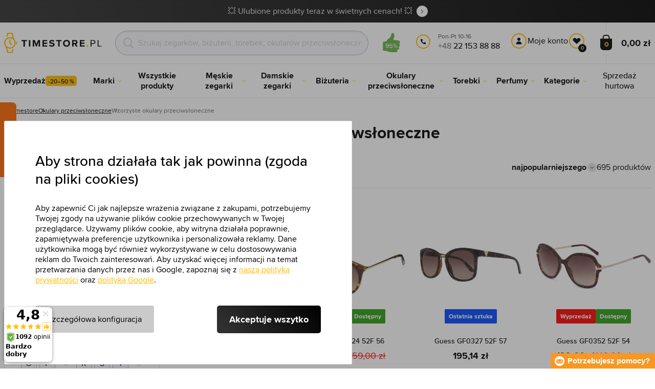

--- FILE ---
content_type: text/html; charset=utf-8
request_url: https://www.timestore.pl/wzorzyste-okulary-przeciwsloneczne
body_size: 29455
content:
<!DOCTYPE html>
<html class="no-js" lang="pl">
		<head> <meta charset="UTF-8"> <title>Wzorzyste okulary przeciwsłoneczne | TIMESTORE.PL</title> <link rel="preload" href="/assets/fonts/400.woff2" as="font" type="font/woff2" crossorigin> <link rel="preload" href="/assets/fonts/500.woff2" as="font" type="font/woff2" crossorigin> <link rel="preload" href="/assets/fonts/700.woff2" as="font" type="font/woff2" crossorigin> <script>
		!function(t,e){if("object"==typeof exports&&"object"==typeof module)module.exports=e();else if("function"==typeof define&&define.amd)define([],e);else{var r,o=e();for(r in o)("object"==typeof exports?exports:t)[r]=o[r]}}(self,()=>{var r={905:function(){var e,r,t="undefined"!=typeof self?self:this,a={},o="URLSearchParams"in t,n="Symbol"in t&&"iterator"in Symbol,c="FileReader"in t&&"Blob"in t&&function(){try{return new Blob,!0}catch(t){return!1}}(),i="FormData"in t,s="ArrayBuffer"in t;function u(t){if("string"!=typeof t&&(t=String(t)),/[^a-z0-9\-#$%&'*+.^_`|~]/i.test(t))throw new TypeError("Invalid character in header field name");return t.toLowerCase()}function h(t){return t="string"!=typeof t?String(t):t}function l(e){var t={next:function(){var t=e.shift();return{done:void 0===t,value:t}}};return n&&(t[Symbol.iterator]=function(){return t}),t}function f(e){this.map={},e instanceof f?e.forEach(function(t,e){this.append(e,t)},this):Array.isArray(e)?e.forEach(function(t){this.append(t[0],t[1])},this):e&&Object.getOwnPropertyNames(e).forEach(function(t){this.append(t,e[t])},this)}function d(t){if(t.bodyUsed)return Promise.reject(new TypeError("Already read"));t.bodyUsed=!0}function p(r){return new Promise(function(t,e){r.onload=function(){t(r.result)},r.onerror=function(){e(r.error)}})}function y(t){var e=new FileReader,r=p(e);return e.readAsArrayBuffer(t),r}function b(t){if(t.slice)return t.slice(0);var e=new Uint8Array(t.byteLength);return e.set(new Uint8Array(t)),e.buffer}function g(){return this.bodyUsed=!1,this._initBody=function(t){var e;(this._bodyInit=t)?"string"==typeof t?this._bodyText=t:c&&Blob.prototype.isPrototypeOf(t)?this._bodyBlob=t:i&&FormData.prototype.isPrototypeOf(t)?this._bodyFormData=t:o&&URLSearchParams.prototype.isPrototypeOf(t)?this._bodyText=t.toString():s&&c&&(e=t)&&DataView.prototype.isPrototypeOf(e)?(this._bodyArrayBuffer=b(t.buffer),this._bodyInit=new Blob([this._bodyArrayBuffer])):s&&(ArrayBuffer.prototype.isPrototypeOf(t)||r(t))?this._bodyArrayBuffer=b(t):this._bodyText=t=Object.prototype.toString.call(t):this._bodyText="",this.headers.get("content-type")||("string"==typeof t?this.headers.set("content-type","text/plain;charset=UTF-8"):this._bodyBlob&&this._bodyBlob.type?this.headers.set("content-type",this._bodyBlob.type):o&&URLSearchParams.prototype.isPrototypeOf(t)&&this.headers.set("content-type","application/x-www-form-urlencoded;charset=UTF-8"))},c&&(this.blob=function(){var t=d(this);if(t)return t;if(this._bodyBlob)return Promise.resolve(this._bodyBlob);if(this._bodyArrayBuffer)return Promise.resolve(new Blob([this._bodyArrayBuffer]));if(this._bodyFormData)throw new Error("could not read FormData body as blob");return Promise.resolve(new Blob([this._bodyText]))},this.arrayBuffer=function(){return this._bodyArrayBuffer?d(this)||Promise.resolve(this._bodyArrayBuffer):this.blob().then(y)}),this.text=function(){var t,e,r=d(this);if(r)return r;if(this._bodyBlob)return r=this._bodyBlob,e=p(t=new FileReader),t.readAsText(r),e;if(this._bodyArrayBuffer)return Promise.resolve(function(t){for(var e=new Uint8Array(t),r=new Array(e.length),o=0;o<e.length;o++)r[o]=String.fromCharCode(e[o]);return r.join("")}(this._bodyArrayBuffer));if(this._bodyFormData)throw new Error("could not read FormData body as text");return Promise.resolve(this._bodyText)},i&&(this.formData=function(){return this.text().then(_)}),this.json=function(){return this.text().then(JSON.parse)},this}s&&(e=["[object Int8Array]","[object Uint8Array]","[object Uint8ClampedArray]","[object Int16Array]","[object Uint16Array]","[object Int32Array]","[object Uint32Array]","[object Float32Array]","[object Float64Array]"],r=ArrayBuffer.isView||function(t){return t&&-1<e.indexOf(Object.prototype.toString.call(t))}),f.prototype.append=function(t,e){t=u(t),e=h(e);var r=this.map[t];this.map[t]=r?r+", "+e:e},f.prototype.delete=function(t){delete this.map[u(t)]},f.prototype.get=function(t){return t=u(t),this.has(t)?this.map[t]:null},f.prototype.has=function(t){return this.map.hasOwnProperty(u(t))},f.prototype.set=function(t,e){this.map[u(t)]=h(e)},f.prototype.forEach=function(t,e){for(var r in this.map)this.map.hasOwnProperty(r)&&t.call(e,this.map[r],r,this)},f.prototype.keys=function(){var r=[];return this.forEach(function(t,e){r.push(e)}),l(r)},f.prototype.values=function(){var e=[];return this.forEach(function(t){e.push(t)}),l(e)},f.prototype.entries=function(){var r=[];return this.forEach(function(t,e){r.push([e,t])}),l(r)},n&&(f.prototype[Symbol.iterator]=f.prototype.entries);var m=["DELETE","GET","HEAD","OPTIONS","POST","PUT"];function w(t,e){var r,o=(e=e||{}).body;if(t instanceof w){if(t.bodyUsed)throw new TypeError("Already read");this.url=t.url,this.credentials=t.credentials,e.headers||(this.headers=new f(t.headers)),this.method=t.method,this.mode=t.mode,this.signal=t.signal,o||null==t._bodyInit||(o=t._bodyInit,t.bodyUsed=!0)}else this.url=String(t);if(this.credentials=e.credentials||this.credentials||"same-origin",!e.headers&&this.headers||(this.headers=new f(e.headers)),this.method=(r=(t=e.method||this.method||"GET").toUpperCase(),-1<m.indexOf(r)?r:t),this.mode=e.mode||this.mode||null,this.signal=e.signal||this.signal,this.referrer=null,("GET"===this.method||"HEAD"===this.method)&&o)throw new TypeError("Body not allowed for GET or HEAD requests");this._initBody(o)}function _(t){var r=new FormData;return t.trim().split("&").forEach(function(t){var e;t&&(e=(t=t.split("=")).shift().replace(/\+/g," "),t=t.join("=").replace(/\+/g," "),r.append(decodeURIComponent(e),decodeURIComponent(t)))}),r}function v(t,e){e=e||{},this.type="default",this.status=void 0===e.status?200:e.status,this.ok=200<=this.status&&this.status<300,this.statusText="statusText"in e?e.statusText:"OK",this.headers=new f(e.headers),this.url=e.url||"",this._initBody(t)}w.prototype.clone=function(){return new w(this,{body:this._bodyInit})},g.call(w.prototype),g.call(v.prototype),v.prototype.clone=function(){return new v(this._bodyInit,{status:this.status,statusText:this.statusText,headers:new f(this.headers),url:this.url})},v.error=function(){var t=new v(null,{status:0,statusText:""});return t.type="error",t};var x=[301,302,303,307,308];v.redirect=function(t,e){if(-1===x.indexOf(e))throw new RangeError("Invalid status code");return new v(null,{status:e,headers:{location:t}})},a.DOMException=t.DOMException;try{new a.DOMException}catch(t){a.DOMException=function(t,e){this.message=t,this.name=e;e=Error(t);this.stack=e.stack},a.DOMException.prototype=Object.create(Error.prototype),a.DOMException.prototype.constructor=a.DOMException}function E(i,s){return new Promise(function(o,t){var e=new w(i,s);if(e.signal&&e.signal.aborted)return t(new a.DOMException("Aborted","AbortError"));var n=new XMLHttpRequest;function r(){n.abort()}n.onload=function(){var r,t={status:n.status,statusText:n.statusText,headers:(t=n.getAllResponseHeaders()||"",r=new f,t.replace(/\r?\n[\t ]+/g," ").split(/\r?\n/).forEach(function(t){var t=t.split(":"),e=t.shift().trim();e&&(t=t.join(":").trim(),r.append(e,t))}),r)},e=(t.url="responseURL"in n?n.responseURL:t.headers.get("X-Request-URL"),"response"in n?n.response:n.responseText);o(new v(e,t))},n.onerror=function(){t(new TypeError("Network request failed"))},n.ontimeout=function(){t(new TypeError("Network request failed"))},n.onabort=function(){t(new a.DOMException("Aborted","AbortError"))},n.open(e.method,e.url,!0),"include"===e.credentials?n.withCredentials=!0:"omit"===e.credentials&&(n.withCredentials=!1),"responseType"in n&&c&&(n.responseType="blob"),e.headers.forEach(function(t,e){n.setRequestHeader(e,t)}),e.signal&&(e.signal.addEventListener("abort",r),n.onreadystatechange=function(){4===n.readyState&&e.signal.removeEventListener("abort",r)}),n.send(void 0===e._bodyInit?null:e._bodyInit)})}E.polyfill=!0,t.fetch||(t.fetch=E,t.Headers=f,t.Request=w,t.Response=v),a.Headers=f,a.Request=w,a.Response=v,a.fetch=E,Object.defineProperty(a,"__esModule",{value:!0})},588:t=>{"use strict";class r extends Error{constructor(t){super(r._prepareSuperMessage(t)),Object.defineProperty(this,"name",{value:"NonError",configurable:!0,writable:!0}),Error.captureStackTrace&&Error.captureStackTrace(this,r)}static _prepareSuperMessage(t){try{return JSON.stringify(t)}catch{return String(t)}}}const c=[{property:"name",enumerable:!1},{property:"message",enumerable:!1},{property:"stack",enumerable:!1},{property:"code",enumerable:!0}],u=Symbol(".toJSON called"),h=({from:t,seen:e,to_:r,forceEnumerable:o,maxDepth:n,depth:i})=>{const s=r||(Array.isArray(t)?[]:{});if(e.push(t),n<=i)return s;if("function"==typeof t.toJSON&&!0!==t[u])return(r=t)[u]=!0,a=r.toJSON(),delete r[u],a;var a;for(const[c,u]of Object.entries(t))"function"==typeof Buffer&&Buffer.isBuffer(u)?s[c]="[object Buffer]":"function"!=typeof u&&(u&&"object"==typeof u?e.includes(t[c])?s[c]="[Circular]":(i++,s[c]=h({from:t[c],seen:e.slice(),forceEnumerable:o,maxDepth:n,depth:i})):s[c]=u);for(const{property:e,enumerable:u}of c)"string"==typeof t[e]&&Object.defineProperty(s,e,{value:t[e],enumerable:!!o||u,configurable:!0,writable:!0});return s};t.exports={serializeError:(t,e={})=>{var{maxDepth:e=Number.POSITIVE_INFINITY}=e;return"object"==typeof t&&null!==t?h({from:t,seen:[],forceEnumerable:!0,maxDepth:e,depth:0}):"function"==typeof t?`[Function: ${t.name||"anonymous"}]`:t},deserializeError:(t,e={})=>{var{maxDepth:e=Number.POSITIVE_INFINITY}=e;if(t instanceof Error)return t;if("object"!=typeof t||null===t||Array.isArray(t))return new r(t);{const r=new Error;return h({from:t,seen:[],to_:r,maxDepth:e,depth:0}),r}}}}},o={};function u(t){var e=o[t];if(void 0!==e)return e.exports;e=o[t]={exports:{}};return r[t].call(e.exports,e,e.exports,u),e.exports}u.r=t=>{"undefined"!=typeof Symbol&&Symbol.toStringTag&&Object.defineProperty(t,Symbol.toStringTag,{value:"Module"}),Object.defineProperty(t,"__esModule",{value:!0})};var h={};return(()=>{"use strict";var i,t;u.r(h),u(905),(t=i=i||{}).Error="error",t.Warn="warn",t.Info="info",t.Debug="debug",t.Fatal="fatal",t.Http="http",t.Verbose="verbose",t.Silly="silly",t.Trace="trace";const b=t=>JSON.stringify(t).length+1;class n{constructor(){this.length=0}push(t){t={value:t};this.last=this.last?this.last.next=t:this.first=t,this.length++}shift(){var t;if(this.first)return t=this.first["value"],this.first=this.first.next,--this.length||(this.last=void 0),t}}var s=u(588);const a={endpoint:"https://in.logs.betterstack.com",batchSize:1e3,batchSizeKiB:0,batchInterval:1e3,retryCount:3,retryBackoff:100,syncMax:5,burstProtectionMilliseconds:5e3,burstProtectionMax:1e4,ignoreExceptions:!1,throwExceptions:!1,contextObjectMaxDepth:50,contextObjectMaxDepthWarn:!0,contextObjectCircularRefWarn:!0,sendLogsToConsoleOutput:!1,sendLogsToBetterStack:!0,calculateLogSizeBytes:b};class e{constructor(t,e){if(this._middleware=[],this._countLogged=0,this._countSynced=0,this._countDropped=0,"string"!=typeof t||""===t)throw new Error("Logtail source token missing");this._sourceToken=t,this._options=Object.assign(Object.assign({},a),e);const r=function(i){let s=0;const a=new n;return function(n){return async(...o)=>new Promise((e,r)=>async function t(){if(s<i){s++;try{e(await n(...o))}catch(t){r(t)}s--,0<a.length&&a.shift()()}else a.push(t)}())}}(this._options.syncMax)(t=>this._sync(t)),o=(this._logBurstProtection=function(n,i){if(n<=0||i<=0)return t=>t;let s=[0],a=0,c=Date.now();return o=>async(...t)=>{if(r=Date.now(),e=n/64,r<c+e||(r=Math.floor((r-c)/e),s=Array(Math.min(r,64)).fill(0).concat(s).slice(0,64),c+=r*e),s.reduce((t,e)=>t+e)<i)return s[0]++,o(...t);var e,r=Date.now();a<r-n&&(a=r,console.error(`Logging was called more than ${i} times during last ${n}ms. Ignoring.`))}}(this._options.burstProtectionMilliseconds,this._options.burstProtectionMax),this.log=this._logBurstProtection(this.log.bind(this)),function(o=1e3,e=1e3,n=3,i=100,s,a=b){let c,u,h=[],l=0,f=0,d=0;async function p(){c&&clearTimeout(c),c=null;const t=h,r=l;h=[],l=0;try{await u(t.map(t=>t.log)),t.forEach(t=>t.resolve(t.log)),f=0}catch(e){if(f<n)return f++,d=Date.now()+i,h=h.concat(t),l+=r,void await y();t.map(t=>t.reject(e)),f=0}}async function y(){if(!c)return new Promise(t=>{c=setTimeout(async function(){await p(),t()},e)})}return{initPusher:function(t){return u=t,async function(r){return new Promise(async(t,e)=>(h.push({log:r,resolve:t,reject:e}),0<s&&(l+=a(r)),(h.length>=o||0<s&&l>=s)&&Date.now()>d?await p():await y(),t))}},flush:p}}(this._options.batchSize,this._options.batchInterval,this._options.retryCount,this._options.retryBackoff,1024*this._options.batchSizeKiB,this._options.calculateLogSizeBytes));this._batch=o.initPusher(t=>r(t)),this._flush=o.flush}async flush(){return this._flush()}get logged(){return this._countLogged}get synced(){return this._countSynced}get dropped(){return this._countDropped}async log(t,e=i.Info,r={}){if((r="object"!=typeof r?{extra:r}:r)instanceof Error&&(r={error:r}),this._options.sendLogsToConsoleOutput)switch(e){case"debug":console.debug(t,r);break;case"info":console.info(t,r);break;case"warn":console.warn(t,r);break;case"error":console.error(t,r);break;default:console.log(`[${e.toUpperCase()}]`,t,r)}if("function"!=typeof this._sync)throw new Error("No Logtail logger sync function provided");this._countLogged++;let o=Object.assign(Object.assign({dt:new Date,level:e},r),t instanceof Error?(0,s.serializeError)(t):{message:t});for(const i of this._middleware){var n=await i(o);if(null==n)return o;o=n}if(o=this.serialize(o,this._options.contextObjectMaxDepth),!this._options.sendLogsToBetterStack)return o;try{await this._batch(o),this._countSynced++}catch(t){if(this._countDropped++,!this._options.ignoreExceptions){if(this._options.throwExceptions)throw t;console.error(t)}}return o}serialize(t,r,o=new WeakSet){if(null===t||"boolean"==typeof t||"number"==typeof t||"string"==typeof t)return t;if(t instanceof Date)return isNaN(t.getTime())?t.toString():t.toISOString();if(t instanceof Error)return(0,s.serializeError)(t);if(("object"==typeof t||Array.isArray(t))&&(r<1||o.has(t)))return o.has(t)?(this._options.contextObjectCircularRefWarn&&console.warn("[Logtail] Found a circular reference when serializing logs. Please do not use circular references in your logs."),"<omitted circular reference>"):(this._options.contextObjectMaxDepthWarn&&console.warn(`[Logtail] Max depth of ${this._options.contextObjectMaxDepth} reached when serializing logs. Please do not use excessive object depth in your logs.`),`<omitted context beyond configured max depth: ${this._options.contextObjectMaxDepth}>`);var e;if(Array.isArray(t))return o.add(t),e=t.map(t=>this.serialize(t,r-1,o)),o.delete(t),e;if("object"!=typeof t)return void 0===t?void 0:`<omitted unserializable ${typeof t}>`;{const n={};return o.add(t),Object.entries(t).forEach(t=>{var e=t[0],t=t[1],t=this.serialize(t,r-1,o);void 0!==t&&(n[e]=t)}),o.delete(t),n}}async debug(t,e={}){return this.log(t,i.Debug,e)}async info(t,e={}){return this.log(t,i.Info,e)}async warn(t,e={}){return this.log(t,i.Warn,e)}async error(t,e={}){return this.log(t,i.Error,e)}setSync(t){this._sync=t}use(t){this._middleware.push(t)}remove(e){this._middleware=this._middleware.filter(t=>t!==e)}}function c(t,s,a,c){return new(a=a||Promise)(function(r,e){function o(t){try{i(c.next(t))}catch(t){e(t)}}function n(t){try{i(c.throw(t))}catch(t){e(t)}}function i(t){var e;t.done?r(t.value):((e=t.value)instanceof a?e:new a(function(t){t(e)})).then(o,n)}i((c=c.apply(t,s||[])).next())})}window.Logtail=class extends class extends e{async log(t,e=i.Info,r={}){return super.log(t,e,r)}}{constructor(t,e){super(t,Object.assign({batchSizeKiB:48},e)),this.setSync(e=>c(this,void 0,void 0,function*(){var t=yield fetch(this._options.endpoint,{method:"POST",headers:{"Content-Type":"application/json",Authorization:"Bearer "+this._sourceToken},body:JSON.stringify(e),keepalive:!0});if(t.ok)return e;throw new Error(t.statusText)})),this.configureFlushOnPageLeave()}log(t,e,r={}){const o=Object.create(null,{log:{get:()=>super.log}});return c(this,void 0,void 0,function*(){return(r="object"!=typeof r?{extra:r}:r)instanceof Error&&(r={error:r}),r=Object.assign(Object.assign({},this.getCurrentContext()),r),o.log.call(this,t,e,r)})}getCurrentContext(){return{context:{url:window.location.href,user_locale:navigator.userLanguage||navigator.language,user_agent:navigator.userAgent,device_pixel_ratio:window.devicePixelRatio,screen_width:window.screen.width,screen_height:window.screen.height,window_width:window.innerWidth,window_height:window.innerHeight}}}configureFlushOnPageLeave(){"undefined"!=typeof document&&document.addEventListener("visibilitychange",()=>{"hidden"===document.visibilityState&&this.flush()})}}})(),h});
		window.logtail = new Logtail("XvKH4w4wzXKjSFJH3Qwp5e32");
		window['onerror'] = function(msg, url, line) {
			logtail.error(msg, {url: url,line: line});logtail.flush();
		};
	</script>  <script src="https://polyfill-fastly.io/v3/polyfill.js?features=default,Array.prototype.includes,Object.values,Array.prototype.find,AbortController,fetch"></script> <script>
	var prodList = [];
	var prodPrice = 0;
	var dataLayer = dataLayer || [];
	var notifications = notifications || [];
	var eshopMena = "zł";
	var eshop = "pl";
	var language = "pl";
	var lazyJsFiles = {
		app: '/assets/js/app.js' + "?v=1767600433",
		order: '/assets/js/order.js' + "?v=1767600433",
		thanks: '/assets/js/thanks.js' + "?v=1767600433"
	};
	var svgFile = '/assets/svg/svg.svg' + "?v=1767600433";
</script> <script>
	!function(e){var t={};function n(o){if(t[o])return t[o].exports;var r=t[o]={i:o,l:!1,exports:{}};return e[o].call(r.exports,r,r.exports,n),r.l=!0,r.exports}n.m=e,n.c=t,n.d=function(e,t,o){n.o(e,t)||Object.defineProperty(e,t,{enumerable:!0,get:o})},n.r=function(e){"undefined"!=typeof Symbol&&Symbol.toStringTag&&Object.defineProperty(e,Symbol.toStringTag,{value:"Module"}),Object.defineProperty(e,"__esModule",{value:!0})},n.t=function(e,t){if(1&t&&(e=n(e)),8&t)return e;if(4&t&&"object"==typeof e&&e&&e.__esModule)return e;var o=Object.create(null);if(n.r(o),Object.defineProperty(o,"default",{enumerable:!0,value:e}),2&t&&"string"!=typeof e)for(var r in e)n.d(o,r,function(t){return e[t]}.bind(null,r));return o},n.n=function(e){var t=e&&e.__esModule?function(){return e.default}:function(){return e};return n.d(t,"a",t),t},n.o=function(e,t){return Object.prototype.hasOwnProperty.call(e,t)},n.p="/assets/_common/js/",n(n.s=29)}({14:function(e,t,n){"use strict";t.a=function(){try{return document.createEvent("TouchEvent"),!0}catch(e){return!1}}},15:function(e,t,n){"use strict";t.a=function(e,t,n){var o=arguments.length>3&&void 0!==arguments[3]?arguments[3]:null,r=arguments.length>4&&void 0!==arguments[4]?arguments[4]:null;!function u(){var c=o?o.call(e,t):e[t];if(null==c){if(null!==r){if(r<=0)throw"Property ".concat(t," not defined.");r-=100}setTimeout(u,100)}else n(c)}()}},29:function(e,t,n){"use strict";n.r(t);var o,r=n(15),u=n(14);window.wait=r.a,void 0===window.load&&(window.preload=[],window.load=function(){window.preload.push(arguments)}),document.documentElement.classList.remove("no-js"),Object(u.a)()||document.documentElement.classList.add("no-touch"),o=function(){var e=document.createElement("script");e.setAttribute("src",'//' + "timestore.vshcdn.net" + '/assets/js/app.js?verze=' + 1764599973),e.setAttribute("async",""),document.head.appendChild(e)},"loading"!==document.readyState&&null!==document.body?o():document.addEventListener("DOMContentLoaded",o)}});
</script> <link rel="stylesheet" href="/assets/css/styles.css?t=1765279501"> <meta name="viewport" content="width=device-width, initial-scale=1"> <meta http-equiv="X-UA-Compatible" content="ie=edge"> <meta name="robots" content="noarchive"> <meta name="author" content="Timestore.cz"> <link rel="apple-touch-icon" sizes="180x180" href="/assets/images/favicons/apple-touch-icon.png"> <link rel="icon" type="image/png" sizes="32x32" href="/assets/images/favicons/favicon-32x32.png"> <link rel="icon" type="image/png" sizes="16x16" href="/assets/images/favicons/favicon-16x16.png"> <link rel="manifest" href="/assets/images/favicons/site.webmanifest"> <link rel="mask-icon" href="/assets/images/favicons/safari-pinned-tab.svg" color="#ffbb00"> <link rel="shortcut icon" href="/assets/images/favicons/favicon.ico"> <link rel="canonical" href="https://www.timestore.pl/wzorzyste-okulary-przeciwsloneczne" /> <meta name="msapplication-TileColor" content="#ffffff"> <meta name="msapplication-config" content="/assets/images/favicons/browserconfig.xml"> <meta name="theme-color" content="#ffffff"> <meta name="Keywords" content="Wzorzyste okulary przeciwsłoneczne"> <meta name="Description" content=""> <script type="application/ld+json">
					
					{
						"@context": "http://schema.org",
						"@type": "WebSite",
						"url": "https://www.timestore.pl/",
						"potentialAction": {
							"@type": "SearchAction",
							"target": "https://www.timestore.pl/wyszukiwanie?q={search_term_string}",
							"query-input": "required name=search_term_string"
						}
					}
				</script>  <script>
	window.gtm = window.gtm || {};
	window.gtm.products = window.gtm.products || {};
	window.gtm.promotions = window.gtm.promotions || {};
	window.gtm.itemsLists = window.gtm.itemsLists || {};
</script> <script>
	function gtag(){dataLayer.push(arguments);}
	gtag('consent', 'default', {
		'functionality_storage': 'granted',
		'ad_storage': "denied",
		'analytics_storage': "denied",
		'personalization_storage': "denied",
		'ad_user_data': "denied",
		'ad_personalization': "denied",
	});
</script><script>
	window.dataLayer.push({"page":{"categories":["Okulary przeciwsłoneczne"],"products":695,"type":"category","title":"Wzorzyste","path":"/wzorzyste-okulary-przeciwsloneczne","url":"https://www.timestore.pl/wzorzyste-okulary-przeciwsloneczne"},"event":"page_view","site":"timestore.pl","country":"pl","environment":"production","language":"pl","currency":"PLN","user":{"type":"anonym"},"_clear":true})
</script> <!-- GTM --> <script id="gtm-script">(function(w,d,s,l,i){w[l]=w[l]||[];w[l].push({'gtm.start':
	new Date().getTime(),event:'gtm.js'});var f=d.getElementsByTagName(s)[0],
	j=d.createElement(s),dl=l!='dataLayer'?'&l='+l:'';j.async=true;j.src=
	'https://www.googletagmanager.com/gtm.js?id='+i+dl;f.parentNode.insertBefore(j,f);
	})(window,document,'script','dataLayer', "GTM-KGSMX48")</script><link rel="alternate" hreflang="cs" href="https://www.timestore.cz/"> <link rel="alternate" hreflang="ro" href="https://www.timestore.ro/"> <link rel="alternate" hreflang="sk" href="https://www.timestore.sk/"> <link rel="alternate" hreflang="hu" href="https://www.timestore.hu/"> <link rel="alternate" hreflang="hu" href="https://www.timestore.hr/"> <link rel="alternate" hreflang="hu" href="https://www.timestore.si/"> <link rel="alternate" hreflang="hu" href="https://www.timestore.it/"> </head> <body class=""> <noscript> <iframe src="//www.googletagmanager.com/ns.html?id=GTM-KGSMX48" height="0" width="0" style="display:none;visibility:hidden"></iframe> </noscript> <header role="banner" class="l-header"> <div class="c-info-panel w-bar-color" data-color=""> <div class="container"> <p> <a href="/wyprzedaz" class="w-arrow-link"> <span> 💥 Ulubione produkty teraz w świetnych cenach! 💥 </span> </a> </p> </div> </div> <div class="l-header__wrapper"> <div class="container"> <div class="l-header__top"> <div class="l-header__logo"> <a href="/" class="l-header__logo-link"> <img src="/assets/images/logo/logo-pl.svg" alt="TIMESTORE.pl" width="197" height="42"> </a> <script type="application/ld+json">
									{
										"@context": "http://schema.org",
										"@type": "Organization",
										"url": "https://www.timestore.pl/",
										"logo": "https://timestore.vshcdn.net/assets/_common/images/logo.svg"
									}
								</script> </div> <div class="l-header__search"> <form action="/wzorzyste-okulary-przeciwsloneczne?" method="post" id="frm-search-form" role="search" class="f-search" autocomplete="off"> <p class="form-row form-row--input"> <label for="search" class="f-search__label">Szukaj</label> <svg class="w-icon w-icon--search-icon"> <use xlink:href="/assets/svg/svg.svg?v=1767600433#icon-search-icon"></use> </svg> <input id="search" name="q" type="search" class="f-search__input" placeholder="Szukaj zegarków, biżuterii, torebek, okularów przeciwsłonecznych..." data-whispaper-url="/produkty/naseptavac?text="> </p> <p class="form-row form-row--button"> <button type="submit" name="send" class="f-search__btn"></button> </p> <div class="u-dn"> <input type="text" name="roburl"> <input type="email" name="robemail" class="robemail"> </div> <div class="c-whispaper" aria-hidden="true"> <div class="c-whispaper__wrapper"> <div class="c-whispaper__inner"> <div class="c-whispaper__left"> <div class="c-whispaper__brands"> <h2 class="c-whispaper__heading">Kategoria</h2> <ul></ul> </div> <div class="c-whispaper__articles"> <h2 class="c-whispaper__heading">Artykuły</h2> <ul></ul> </div> <p class="c-whispaper__left-empty u-dn"> W kategoriach i artykułach nic nie znaleźliśmy. </p> </div> <div class="c-whispaper__products" data-more-text="Wyświetl wszystkie produkty" data-more-href="/wyszukiwanie"> <h2 class="c-whispaper__heading">Produkty</h2> <ul></ul> <p class="c-whispaper__products-empty"> W produktach nic nie znaleziono. </p> </div> </div> </div> </div> <input type="hidden" name="_do" value="search-form-submit"></form> </div>  <div class="l-header__heureka"> <a href="https://www.ceneo.pl/sklepy/timestore.pl-s32369#tab=reviews" target="_blank"> <svg class="w-icon w-icon--ceneo"> <use xlink:href="/assets/svg/svg.svg?v=1767600433#icon-ceneo"></use> </svg> </a> </div> <div class="l-header__call"><div class="l-header-contact"><div class="w-contact"><svg class="w-icon w-icon--contact-phone"><use xlink:href="/assets/svg/svg.svg?v=1767600433#icon-contact-phone"></use></svg> <p><small>Pon-Pt 10-16</small> +48 <strong>22 153 88 88</strong><strong></strong></p></div></div></div> <div class="l-header__user"> <div class="c-header-user"> <p class="c-header-user__mobile"> <a href="/logowanie" class="c-header-user__link js-user-toggler"> <svg class="w-icon w-icon--user"> <use xlink:href="/assets/svg/svg.svg?v=1767600433#icon-user"></use> </svg> </a> </p> <p class="c-header-user__desktop"> <a href="/logowanie" class="c-header-user__desktop-user js-user-toggle-desktop"> <svg class="w-icon w-icon--header-user"> <use xlink:href="/assets/svg/svg.svg?v=1767600433#icon-header-user"></use> </svg> Moje konto </a> <a href="/customer/profile-favorites/list" class="c-header-user__desktop-favourite"> <svg class="w-icon w-icon--header-favourite"> <use xlink:href="/assets/svg/svg.svg?v=1767600433#icon-header-favourite"></use> </svg> <span class="c-header-user__desktop-favourite-count">0</span> </a> </p> </div> </div> <div class="l-header__cart" id="snippet-cart-cart"> <div class="l-header-cart"> <a href="/koszyk" class="l-header-cart__link"> <span class="l-header-cart__icon"> <svg class="w-icon w-icon--nav-cart"> <use xlink:href="/assets/svg/svg.svg?v=1767600433#icon-nav-cart"></use> </svg> <span class="l-header-cart__counter">0</span> </span> <span class="l-header-cart__price"> 0,00 zł </span> </a> </div> </div> <div class="l-header__toggle"> <div class="l-header-toggle"> <a href="#" class="l-header-toggle__link js-nav-toggler"> <svg class="w-icon w-icon--nav-open"> <use xlink:href="/assets/svg/svg.svg?v=1767600433#icon-nav-open"></use> </svg> <svg class="w-icon w-icon--nav-close"> <use xlink:href="/assets/svg/svg.svg?v=1767600433#icon-nav-close"></use> </svg> </a> </div> </div> </div> </div> <nav class="m-main" role="navigation" data-mobile-more="Więcej"> <div class="m-main__wrapper"> <div class="container"> <ul class="m-main__list" gtm-clickArea="topmenu"> <li class="m-main__item m-main__item--no-sub"> <a href="/wyprzedaz" class="m-main__link" data-panel-name="Wyprzedaż"><picture class="m-main__image"><img src="/assets/images/nav/vypredaj.jpg" alt="Wyprzedaż" width="40" height="40" loading="lazy" /></picture><span>Wyprzedaż<span class="w-discount-tag">-20–50 %</span></span></a> </li> <li class="m-main__item m-main__item--multiple" data-name="znacky"> <a href="/marki-sprzedawane" class="m-main__link" data-panel-name="Marki"> <picture class="m-main__image"> <img src="/assets/images/nav/znacky.jpg" alt="Marki" width="40" height="40" loading="lazy"> </picture> <span> Marki </span> </a> <div class="m-main__panel"> <div class="m-sub"> <p class="m-sub__more m-sub__more--top"> <a href="/marki-sprzedawane" class="w-arrow-link w-arrow-link--black"> <span> Wszystkie marki <svg class="w-icon w-icon--circle-arrow"> <use xlink:href="/assets/svg/svg.svg?v=1767600433#icon-circle-arrow"></use> </svg> </span> </a> </p> <ul class="m-sub__sub-list m-sub__sub-list--7-columns" data-mobile-all> <li class="m-sub__sub-item"> <a href="/armani-exchange" title="Armani Exchange">Armani Exchange</a> </li> <li class="m-sub__sub-item"> <a href="/calvin-klein" title="Calvin Klein">Calvin Klein</a> </li> <li class="m-sub__sub-item"> <a href="/casio" title="Casio">Casio</a> </li> <li class="m-sub__sub-item"> <a href="/carrera" title="Carrera">Carrera</a> </li> <li class="m-sub__sub-item"> <a href="/certina" title="Certina">Certina</a> </li> <li class="m-sub__sub-item"> <a href="/citizen" title="Citizen">Citizen</a> </li> <li class="m-sub__sub-item"> <a href="/cluse" title="Cluse">Cluse</a> </li> <li class="m-sub__sub-item"> <a href="/daniel-wellington" title="Daniel Wellington">Daniel Wellington</a> </li> <li class="m-sub__sub-item"> <a href="/diesel" title="Diesel">Diesel</a> </li> <li class="m-sub__sub-item"> <a href="/dkny" title="DKNY">DKNY</a> </li> <li class="m-sub__sub-item"> <a href="/emporio-armani" title="Emporio Armani">Emporio Armani</a> </li> <li class="m-sub__sub-item"> <a href="/esprit" title="Esprit">Esprit</a> </li> <li class="m-sub__sub-item"> <a href="/festina" title="Festina">Festina</a> </li> <li class="m-sub__sub-item"> <a href="/fossil" title="Fossil">Fossil</a> </li> <li class="m-sub__sub-item"> <a href="/gant" title="Gant">Gant</a> </li> <li class="m-sub__sub-item"> <a href="/guess" title="Guess">Guess</a> </li> <li class="m-sub__sub-item"> <a href="/hugo-boss" title="Hugo Boss">Hugo Boss</a> </li> <li class="m-sub__sub-item"> <a href="/invicta" title="Invicta">Invicta</a> </li> <li class="m-sub__sub-item"> <a href="/iron-annie" title="Iron Annie">Iron Annie</a> </li> <li class="m-sub__sub-item"> <a href="/lacoste" title="Lacoste">Lacoste</a> </li> <li class="m-sub__sub-item"> <a href="/luminox" title="Luminox">Luminox</a> </li> <li class="m-sub__sub-item"> <a href="/michael-kors" title="Michael Kors">Michael Kors</a> </li> <li class="m-sub__sub-item"> <a href="/oakley" title="Oakley">Oakley</a> </li> <li class="m-sub__sub-item"> <a href="/orient" title="Orient">Orient</a> </li> <li class="m-sub__sub-item"> <a href="/pandora" title="Pandora">Pandora</a> </li> <li class="m-sub__sub-item"> <a href="/polaroid" title="Polaroid">Polaroid</a> </li> <li class="m-sub__sub-item"> <a href="/police" title="Police">Police</a> </li> <li class="m-sub__sub-item"> <a href="/ray-ban" title="Ray-Ban">Ray-Ban</a> </li> <li class="m-sub__sub-item"> <a href="/rosefield" title="Rosefield">Rosefield</a> </li> <li class="m-sub__sub-item"> <a href="/seiko" title="Seiko">Seiko</a> </li> <li class="m-sub__sub-item"> <a href="/skagen" title="Skagen">Skagen</a> </li> <li class="m-sub__sub-item"> <a href="/swarovski" title="Swarovski">Swarovski</a> </li> <li class="m-sub__sub-item"> <a href="/swiss-alpine-military" title="Swiss Alpine Military">Swiss Alpine Military</a> </li> <li class="m-sub__sub-item"> <a href="/timberland" title="Timberland">Timberland</a> </li> <li class="m-sub__sub-item"> <a href="/timex" title="Timex">Timex</a> </li> <li class="m-sub__sub-item"> <a href="/tissot" title="Tissot">Tissot</a> </li> <li class="m-sub__sub-item"> <a href="/tommy-hilfiger" title="Tommy Hilfiger">Tommy Hilfiger</a> </li> <li class="m-sub__sub-item"> <a href="/tommy-jeans" title="Tommy Jeans">Tommy Jeans</a> </li> <li class="m-sub__sub-item"> <a href="/victoria-walls" title="Victoria Walls">Victoria Walls</a> </li> <li class="m-sub__sub-item"> <a href="/victorinox" title="Victorinox">Victorinox</a> </li> <li class="m-sub__sub-item"> <a href="/wenger" title="Wenger">Wenger</a> </li> <li class="m-sub__sub-item"> <a href="/zeppelin" title="Zeppelin">Zeppelin</a> </li> </ul> <p class="m-sub__more"> <a href="/marki-sprzedawane" class="w-arrow-link w-arrow-link--black"> <span> Wszystkie marki <svg class="w-icon w-icon--circle-arrow"> <use xlink:href="/assets/svg/svg.svg?v=1767600433#icon-circle-arrow"></use> </svg> </span> </a> </p> </div> </div> </li> <li class="m-main__item m-main__item--no-sub" data-name="vsetky-produkty"> <a href="/wszystkie-produkty" class="m-main__link" data-panel-name="Wszystkie produkty"> <picture class="m-main__image"> <img src="/assets/images/nav/vsetky-produkty.jpg" alt="Wszystkie produkty" width="40" height="40" loading="lazy"> </picture> <span> Wszystkie produkty </span> </a> </li> <li class="m-main__item" data-name="panske-hodinky"> <a href="/zegarki-meskie" class="m-main__link" data-panel-name="Męskie zegarki"> <picture class="m-main__image"> <img src="/assets/images/nav/panske-hodinky.jpg" alt="Męskie zegarki" width="40" height="40" loading="lazy"> </picture> <span> Męskie zegarki </span> </a> <div class="m-main__panel"> <div class="m-sub"> <p class="m-sub__more m-sub__more--top"> <a href="/zegarki-meskie" class="w-arrow-link w-arrow-link--black"> <span> Wszystkie męskie zegarki <svg class="w-icon w-icon--circle-arrow"> <use xlink:href="/assets/svg/svg.svg?v=1767600433#icon-circle-arrow"></use> </svg> </span> </a> </p> <ul class="m-sub__list"> <li class="m-sub__item"> <strong class="m-sub__name">Popularne marki</strong> <ul class="m-sub__sub-list m-sub__sub-list--2-columns"> <li class="m-sub__sub-item "> <a href="/zegarki-meskie-casio" title="Męskie zegarki Casio">Casio</a> </li> <li class="m-sub__sub-item "> <a href="/zegarki-meskie-citizen" title="Męskie zegarki Citizen">Citizen</a> </li> <li class="m-sub__sub-item "> <a href="/zegarki-meskie-diesel" title="Męskie zegarki Diesel">Diesel</a> </li> <li class="m-sub__sub-item "> <a href="/zegarki-meskie-emporio-armani" title="Męskie zegarki Emporio Armani">Emporio Armani</a> </li> <li class="m-sub__sub-item "> <a href="/zegarki-meskie-festina" title="Męskie zegarki Festina">Festina</a> </li> <li class="m-sub__sub-item "> <a href="/zegarki-meskie-fossil" title="Męskie zegarki Fossil">Fossil</a> </li> <li class="m-sub__sub-item "> <a href="/zegarki-meskie-invicta" title="Męskie zegarki Invicta">Invicta</a> </li> <li class="m-sub__sub-item "> <a href="/zegarki-meskie-orient" title="Męskie zegarki Orient">Orient</a> </li> <li class="m-sub__sub-item "> <a href="/zegarki-meskie-police" title="Męskie zegarki Police">Police</a> </li> <li class="m-sub__sub-item "> <a href="/zegarki-meskie-seiko" title="Męskie zegarki Seiko">Seiko</a> </li> <li class="m-sub__sub-item "> <a href="/zegarki-meskie-tissot" title="Męskie zegarki Tissot">Tissot</a> </li> <li class="m-sub__sub-item "> <a href="/zegarki-meskie-tommy-hilfiger" title="Męskie zegarki Tommy Hilfiger">Tommy Hilfiger</a> </li> <li class="m-sub__sub-item "> <a href="/zegarki-meskie-victorinox" title="Męskie zegarki Victorinox">Victorinox</a> </li> <li class="m-sub__sub-item "> <a href="/zegarki-meskie-zeppelin" title="Męskie zegarki Zeppelin">Zeppelin</a> </li> </ul> </li> <li class="m-sub__item"> <strong class="m-sub__name">Popularne edycje</strong> <ul class="m-sub__sub-list"> <li class="m-sub__sub-item "> <a href="/zegarki-meskie-casio-g-shock" title="Zegarki męskie Casio G-Shock">G-Shock</a> </li> <li class="m-sub__sub-item "> <a href="/zegarki-meskie-casio-edifice" title="Zegarki męskie Casio Edifice">Edifice</a> </li> <li class="m-sub__sub-item "> <a href="/zegarki-meskie-festina-chrono-sport" title="Zegarki męskie Festina Chrono Sport">Chrono Sport</a> </li> <li class="m-sub__sub-item "> <a href="/zegarki-meskie-festina-the-originals" title="Zegarki męskie Festina The Originals">The Originals</a> </li> <li class="m-sub__sub-item "> <a href="/zegarki-meskie-citizen-eco-drive" title="Zegarki męskie Citizen Eco Drive">Eco Drive</a> </li> <li class="m-sub__sub-item "> <a href="/zegarki-meskie-citizen-promaster" title="Zegarki męskie Citizen Promaster">Promaster</a> </li> <li class="m-sub__sub-item "> <a href="/zegarki-meskie-seiko-seiko-5" title="Zegarki męskie Seiko 5">Seiko 5</a> </li> </ul> </li> <li class="m-sub__item"> <strong class="m-sub__name">Według funkcji</strong> <ul class="m-sub__sub-list"> <li class="m-sub__sub-item "> <a href="/zegarki-meskie-s-chronografem" title="Zegarki męskie z chronografem">Chronograf</a> </li> <li class="m-sub__sub-item "> <a href="/zegarki-meskie-ze-stoperem" title="Zegarki męskie ze stoperem">Stoper</a> </li> <li class="m-sub__sub-item "> <a href="/zegarki-meskie-z-tachometrem" title="Zegarki męskie z tachometrem">Tachometr</a> </li> <li class="m-sub__sub-item "> <a href="/sterowane-radiowo-zegarki-meskie" title="Sterowane radiowo zegarki męskie">Sterowane radiowo</a> </li> <li class="m-sub__sub-item "> <a href="/odporne-na-wstrzasy-zegarki-meskie" title="Odporne na wstrząsy zegarki męskie">Odporne na wstrząsy</a> </li> <li class="m-sub__sub-item "> <a href="/zegarki-meskie-z-podswietleniem" title="Zegarki męskie z podświetleniem">Podświetlenie</a> </li> <li class="m-sub__sub-item "> <a href="/zegarki-meskie-z-bluetooth" title="Zegarki męskie z bluetooth">Bluetooth</a> </li> </ul> </li> <li class="m-sub__item"> <strong class="m-sub__name">Według koloru</strong> <ul class="m-sub__sub-list"> <li class="m-sub__sub-item "> <a href="/zlote-zegarki-meskie" title="Złote zegarki męskie">Złote</a> </li> <li class="m-sub__sub-item "> <a href="/srebrne-zegarki-meskie" title="Srebrne zegarki męskie">Srebrne</a> </li> <li class="m-sub__sub-item "> <a href="/czarne-zegarki-meskie" title="Czarne zegarki męskie">Czarne</a> </li> <li class="m-sub__sub-item "> <a href="/biale-zegarki-meskie" title="Białe zegarki męskie">Białe</a> </li> <li class="m-sub__sub-item "> <a href="/niebeskie-zegarki-meskie" title="Niebieskie zegarki męskie">Niebieskie</a> </li> <li class="m-sub__sub-item "> <a href="/zielone-zegarki-meskie" title="Zielone zegarki męskie">Zielone</a> </li> <li class="m-sub__sub-item "> <a href="/czerwone-zegarki-meskie" title="Czerwone zegarki męskie">Czerwone</a> </li> </ul> </li> <li class="m-sub__item"> <strong class="m-sub__name">Według napędu</strong> <ul class="m-sub__sub-list"> <li class="m-sub__sub-item "> <a href="/automatyczne-zegarki-meskie" title="Automatyczne zegarki męskie">Automatyczne</a> </li> <li class="m-sub__sub-item "> <a href="/kwarcove-zegarki-meskie" title="Kwarcowe zegarki męskie">Quartz (bateria)</a> </li> <li class="m-sub__sub-item "> <a href="/mechaniczne-zegarki-meskie" title="Mechaniczne zegarki męskie">Mechaniczne</a> </li> <li class="m-sub__sub-item "> <a href="/solarne-zegarki-meskie" title="Solarne zegarki męskie">Solarne</a> </li> </ul> </li> <li class="m-sub__item"> <strong class="m-sub__name">Według ceny</strong> <ul class="m-sub__sub-list"> <li class="m-sub__sub-item "> <a href="/meskie-zegarki?f%5Bc%5D=0%3A500" title="Zegarki męskie do 500 zł">Do 500 zł</a> </li> <li class="m-sub__sub-item "> <a href="/meskie-zegarki?f%5Bc%5D=0%3A1000" title="Zegarki męskie do 1000 zł">Do 1000 zł</a> </li> <li class="m-sub__sub-item "> <a href="/meskie-zegarki?f%5Bc%5D=0%3A2500" title="Zegarki męskie do 2500 zł">Do 2500 zł</a> </li> <li class="m-sub__sub-item "> <a href="/meskie-zegarki?f%5Bc%5D=2500%3A31590" title="Zegarki męskie ponad 2500 zł">2500 zł i droższe</a> </li> <li class="m-sub__sub-item "> <a href="/meskie-zegarki?sort=most-expensive" title="Najdroższe zegarki męskie">Najdroższe</a> </li> <li class="m-sub__sub-item "> <a href="/meskie-zegarki?sort=cheapest" title="Najtańsze zegarki męskie">Najtańsze</a> </li> </ul> </li> </ul> <p class="m-sub__more"> <a href="/zegarki-meskie" class="w-arrow-link w-arrow-link--black"> <span> Wszystkie męskie zegarki <svg class="w-icon w-icon--circle-arrow"> <use xlink:href="/assets/svg/svg.svg?v=1767600433#icon-circle-arrow"></use> </svg> </span> </a> </p> </div> </div> <script>





		window.gtm.promotions.menu = window.gtm.promotions.menu || {}
		window.gtm.promotions.menu.cf8d39ee9be7ee4aede538702484ddeaf = {
			'id': "cf8d39ee9be7ee4aede538702484ddeaf",
			'type': 'menu',
			'name': "panske-hodinky",
		}

		window.dataLayer.push({
			'event': "view_promotion",
			'promotion': window.gtm.promotions.menu.cf8d39ee9be7ee4aede538702484ddeaf,
			'_clear': true
		});

	</script> </li> <li class="m-main__item" data-name="damske-hodinky"> <a href="/damskie-zegarki" class="m-main__link" data-panel-name="Damskie zegarki"> <picture class="m-main__image"> <img src="/assets/images/nav/damske-hodinky.jpg" alt="Damskie zegarki" width="40" height="40" loading="lazy"> </picture> <span> Damskie zegarki </span> </a> <div class="m-main__panel"> <div class="m-sub"> <p class="m-sub__more m-sub__more--top"> <a href="/damskie-zegarki" class="w-arrow-link w-arrow-link--black"> <span> Wszystkie damskie zegarki <svg class="w-icon w-icon--circle-arrow"> <use xlink:href="/assets/svg/svg.svg?v=1767600433#icon-circle-arrow"></use> </svg> </span> </a> </p> <ul class="m-sub__list"> <li class="m-sub__item"> <strong class="m-sub__name">Popularne marki</strong> <ul class="m-sub__sub-list m-sub__sub-list--2-columns"> <li class="m-sub__sub-item "> <a href="/damskie-zegarki-anne-klein" title="Damskie zegarki Anne Klein">Anne Klein</a> </li> <li class="m-sub__sub-item "> <a href="/damskie-zegarki-citizen" title="Damskie zegarki Citizen">Citizen</a> </li> <li class="m-sub__sub-item "> <a href="/damskie-zegarki-cluse" title="Damskie zegarki Cluse">Cluse</a> </li> <li class="m-sub__sub-item "> <a href="/damskie-zegarki-esprit" title="Damskie zegarki Esprit">Esprit</a> </li> <li class="m-sub__sub-item "> <a href="/damskie-zegarki-emporio-armani" title="Damskie zegarki Emporio Armani">Emporio Armani</a> </li> <li class="m-sub__sub-item "> <a href="/damskie-zegarki-festina" title="Damskie zegarki Festina">Festina</a> </li> <li class="m-sub__sub-item "> <a href="/damskie-zegarki-fossil" title="Damskie zegarki Fossil">Fossil</a> </li> <li class="m-sub__sub-item "> <a href="/damskie-zegarki-gant" title="Damskie zegarki Gant">Gant</a> </li> <li class="m-sub__sub-item "> <a href="/damskie-zegarki-guess" title="Damskie zegarki Guess">Guess</a> </li> <li class="m-sub__sub-item "> <a href="/damskie-zegarki-lacoste" title="Damskie zegarki Lacoste">Lacoste</a> </li> <li class="m-sub__sub-item "> <a href="/damskie-zegarki-michael-kors" title="Damskie zegarki Michael Kors">Michael Kors</a> </li> <li class="m-sub__sub-item "> <a href="/damskie-zegarki-rosefield" title="Damskie zegarki Rosefield">Rosefield</a> </li> <li class="m-sub__sub-item "> <a href="/damskie-zegarki-skagen" title="Damskie zegarki Skagen">Skagen</a> </li> <li class="m-sub__sub-item "> <a href="/damskie-zegarki-tommy-hilfiger" title="Damskie zegarki Tommy Hilfiger">Tommy Hilfiger</a> </li> </ul> </li> <li class="m-sub__item"> <strong class="m-sub__name">Popularne edycje</strong> <ul class="m-sub__sub-list"> <li class="m-sub__sub-item "> <a href="/damskie-zegarki-festina-boyfriend" title="Zegarki damskie Festina Boyfriend">Boyfriend</a> </li> <li class="m-sub__sub-item "> <a href="/damskie-zegarki-festina-mademoseille" title="Zegarki damskie Festina Mademoseille">Mademoseille</a> </li> <li class="m-sub__sub-item "> <a href="/damskie-zegarki-casio-baby-g" title="Zegarki damskie Casio Baby-G">Baby-G</a> </li> <li class="m-sub__sub-item "> <a href="/damskie-zegarki-citizen-citizen-l" title="Zegarki damskie Citizen L">Citizen L</a> </li> <li class="m-sub__sub-item "> <a href="/damskie-zegarki-michael-kors-parker" title="Damskie zegarki Michael Kors Parker">Parker</a> </li> <li class="m-sub__sub-item "> <a href="/damskie-zegarki-michael-kors-darci" title="Damskie zegarki Michael Kors Darci">Darci</a> </li> <li class="m-sub__sub-item "> <a href="/damskie-zegarki-michael-kors-runway" title="Damskie zegarki Michael Kors Runway">Runway</a> </li> </ul> </li> <li class="m-sub__item"> <strong class="m-sub__name">Według kształtu</strong> <ul class="m-sub__sub-list"> <li class="m-sub__sub-item "> <a href="/okragle-zegarki-damskie" title="Okrągłe zegarki damskie">Okrągłe</a> </li> <li class="m-sub__sub-item "> <a href="/owalne-zegarki-damskie" title="Owalne zegarki damskie">Owalne</a> </li> <li class="m-sub__sub-item "> <a href="/katowe-zegarki-damskie" title="Kątowe zegarki damskie">Kątowe</a> </li> <li class="m-sub__sub-item "> <a href="/prostokatne-zegarki-damskie" title="Prostokątne zegarki damskie">Prostokątne</a> </li> </ul> </li> <li class="m-sub__item"> <strong class="m-sub__name">Według koloru</strong> <ul class="m-sub__sub-list"> <li class="m-sub__sub-item "> <a href="/zlote-zegarki-damskie" title="Złote zegarki damskie">Złote</a> </li> <li class="m-sub__sub-item "> <a href="/srebrne-zegarki-damskie" title="Srebrne zegarki damskie">Srebrne</a> </li> <li class="m-sub__sub-item "> <a href="/rozowozlot-zegarki-damskie" title="Różowozłote zegarki damskie">Różowozłote</a> </li> <li class="m-sub__sub-item "> <a href="/czarne-zegarki-damskie" title="Czarne zegarki damskie">Czarne</a> </li> <li class="m-sub__sub-item "> <a href="/biale-zegarki-damskie" title="Białe zegarki damskie">Białe</a> </li> <li class="m-sub__sub-item "> <a href="/niebieskie-zegarki-damskie" title="Niebieskie zegarki damskie">Niebieskie</a> </li> <li class="m-sub__sub-item "> <a href="/szare-zegarki-damskie" title="Szare zegarki damskie">Szare</a> </li> </ul> </li> <li class="m-sub__item"> <strong class="m-sub__name">Według materiału bransoletki</strong> <ul class="m-sub__sub-list"> <li class="m-sub__sub-item "> <a href="/zegarki-damskie-z-bransoletka-ze-stali-nierdzewnej" title="Zegarki damskie z bransoletką ze stali nierdzewnej">Stal nierdzewna</a> </li> <li class="m-sub__sub-item "> <a href="/zegarki-damskie-z-paskiem-skorzanym" title="Zegarki damskie z paskiem skórzanym">Skóra</a> </li> <li class="m-sub__sub-item "> <a href="/zegarki-damskie-z-bransoletka-metalowa" title="Zegarki damskie z bransoletką metalową">Metal</a> </li> <li class="m-sub__sub-item "> <a href="/zegarki-damskie-z-bransoletka-stalowa" title="Zegarki damskie z bransoletką stalową">Stal z powierzchnią PVD</a> </li> <li class="m-sub__sub-item "> <a href="/zegarki-damskie-z-paskiem-silikonowym" title="Zegarki damskie z paskiem silikonowym">Silikon</a> </li> <li class="m-sub__sub-item "> <a href="/zegarki-damskie-z-paskiem-ceramicznym" title="Zegarki damskie z paskiem ceramicznym">Ceramika</a> </li> <li class="m-sub__sub-item "> <a href="/zegarki-damskie-z-paskiem-plastikowym" title="Zegarki damskie z paskiem plastikowym">Plastik</a> </li> </ul> </li> <li class="m-sub__item"> <strong class="m-sub__name">Według ceny</strong> <ul class="m-sub__sub-list"> <li class="m-sub__sub-item "> <a href="/damskie-zegarki?f%5Bc%5D=0%3A500" title="Zegarki damskie do 500 zł">Do 500 zł</a> </li> <li class="m-sub__sub-item "> <a href="/damskie-zegarki?f%5Bc%5D=0%3A1000" title="Zegarki damskie do 1000 zł">Do 1000 zł</a> </li> <li class="m-sub__sub-item "> <a href="/damskie-zegarki?f%5Bc%5D=0%3A2500" title="Zegarki damskie do 2500 zł">Do 2500 zł</a> </li> <li class="m-sub__sub-item "> <a href="/damskie-zegarki?f%5Bc%5D=2500%3A31590" title="Zegarki damskie ponad 2500 zł">2500 zł i droższe</a> </li> <li class="m-sub__sub-item "> <a href="/damskie-zegarki?sort=most-expensive" title="Najdroższe zegarki damskie">Najdroższe</a> </li> <li class="m-sub__sub-item "> <a href="/damskie-zegarki?sort=cheapest" title="Najtańsze zegarki damskie">Najtańsze</a> </li> </ul> </li> </ul> <p class="m-sub__more"> <a href="/damskie-zegarki" class="w-arrow-link w-arrow-link--black"> <span> Wszystkie damskie zegarki <svg class="w-icon w-icon--circle-arrow"> <use xlink:href="/assets/svg/svg.svg?v=1767600433#icon-circle-arrow"></use> </svg> </span> </a> </p> </div> </div> <script>





		window.gtm.promotions.menu = window.gtm.promotions.menu || {}
		window.gtm.promotions.menu.c9e346fec297d9e0e0bf265e2c7b05d67 = {
			'id': "c9e346fec297d9e0e0bf265e2c7b05d67",
			'type': 'menu',
			'name': "damske-hodinky",
		}

		window.dataLayer.push({
			'event': "view_promotion",
			'promotion': window.gtm.promotions.menu.c9e346fec297d9e0e0bf265e2c7b05d67,
			'_clear': true
		});

	</script> </li> <li class="m-main__item" data-name="sperky"> <a href="/bizuteria" class="m-main__link" data-panel-name="Biżuteria"> <picture class="m-main__image"> <img src="/assets/images/nav/sperky.jpg" alt="Biżuteria" width="40" height="40" loading="lazy"> </picture> <span> Biżuteria </span> </a> <div class="m-main__panel"> <div class="m-sub"> <p class="m-sub__more m-sub__more--top"> <a href="/bizuteria" class="w-arrow-link w-arrow-link--black"> <span> Wszystkie biżuteria <svg class="w-icon w-icon--circle-arrow"> <use xlink:href="/assets/svg/svg.svg?v=1767600433#icon-circle-arrow"></use> </svg> </span> </a> </p> <ul class="m-sub__list"> <li class="m-sub__item"> <strong class="m-sub__name">Popularne marki</strong> <ul class="m-sub__sub-list m-sub__sub-list--2-columns"> <li class="m-sub__sub-item "> <a href="/bizuteria-calvin-klein" title="Biżuteria Calvin Klein">Calvin Klein</a> </li> <li class="m-sub__sub-item "> <a href="/bizuteria-diesel" title="Biżuteria Diesel">Diesel</a> </li> <li class="m-sub__sub-item "> <a href="/bizuteria-emporio-armani" title="Biżuteria Emporio Armani">Emporio Armani</a> </li> <li class="m-sub__sub-item "> <a href="/bizuteria-esprit" title="Biżuteria Esprit">Esprit</a> </li> <li class="m-sub__sub-item "> <a href="/bizuteria-fossil" title="Biżuteria Fossil">Fossil</a> </li> <li class="m-sub__sub-item "> <a href="/bizuteria-guess" title="Biżuteria Guess">Guess</a> </li> <li class="m-sub__sub-item "> <a href="/bizuteria-michael-kors" title="Biżuteria Michael Kors">Michael Kors</a> </li> <li class="m-sub__sub-item "> <a href="/bizuteria-pandora" title="Biżuteria Pandora">Pandora</a> </li> <li class="m-sub__sub-item "> <a href="/bizuteria-police" title="Biżuteria Police">Police</a> </li> <li class="m-sub__sub-item "> <a href="/bizuteria-rosefield" title="Biżuteria Rosefield">Rosefield</a> </li> <li class="m-sub__sub-item "> <a href="/bizuteria-skagen" title="Biżuteria Skagen">Skagen</a> </li> <li class="m-sub__sub-item "> <a href="/bizuteria-swarovski" title="Biżuteria Swarovski">Swarovski</a> </li> <li class="m-sub__sub-item "> <a href="/bizuteria-tommy-hilfiger" title="Biżuteria Tommy Hilfiger">Tommy Hilfiger</a> </li> <li class="m-sub__sub-item "> <a href="/bizuteria-victoria-walls" title="Biżuteria Victoria Walls">Victoria Walls</a> </li> </ul> </li> <li class="m-sub__item"> <strong class="m-sub__name">Rodzaj biżuterii</strong> <ul class="m-sub__sub-list"> <li class="m-sub__sub-item "> <a href="/bransoletki" title="Bransoletki">Bransoletki</a> </li> <li class="m-sub__sub-item "> <a href="/naszyjniki" title="Naszyjniki">Naszyjniki</a> </li> <li class="m-sub__sub-item "> <a href="/kolczyki" title="Kolczyki">Kolczyki</a> </li> <li class="m-sub__sub-item "> <a href="/wisiorki" title="Wisiorki">Wisiorki</a> </li> <li class="m-sub__sub-item "> <a href="/charmsy" title="Charmsy">Charmsy</a> </li> <li class="m-sub__sub-item "> <a href="/zestawy" title="Zestawy">Zestawy</a> </li> </ul> </li> <li class="m-sub__item"> <strong class="m-sub__name">Damska biżuteria</strong> <ul class="m-sub__sub-list"> <li class="m-sub__sub-item "> <a href="/bransoletki-dla-kobiet" title="Bransoletki dla kobiet">Bransoletki dla kobiet</a> </li> <li class="m-sub__sub-item "> <a href="/naszyjniki-dla-kobiet" title="Naszyjniki dla kobiet">Naszyjniki dla kobiet</a> </li> <li class="m-sub__sub-item "> <a href="/kolczyki-dla-kobiet" title="Kolczyki dla kobiet">Kolczyki dla kobiet</a> </li> <li class="m-sub__sub-item "> <a href="/wisiorki-dla-kobiet" title="Wisiorki dla kobiet">Wisiorki dla kobiet</a> </li> <li class="m-sub__sub-item "> <a href="/charmsy-dla-kobiet" title="Charmsy dla kobiet">Charmsy dla kobiet</a> </li> <li class="m-sub__sub-item "> <a href="/zestawy-dla-kobiet" title="Zestawy dla kobiet">Zestawy dla kobiet</a> </li> </ul> </li> <li class="m-sub__item"> <strong class="m-sub__name">Męska biżuteria</strong> <ul class="m-sub__sub-list"> <li class="m-sub__sub-item "> <a href="/bransoletki-dla-mezczyzn" title="Bransoletki dla mężczyzn">Bransoletki dla mężczyzn</a> </li> <li class="m-sub__sub-item "> <a href="/naszyjniki-dla-mezczyzn" title="Naszyjniki dla mężczyzn">Naszyjniki dla mężczyzn</a> </li> <li class="m-sub__sub-item "> <a href="/kolczyki-dla-mezczyzn" title="Kolczyki dla mężczyzn">Kolczyki dla mężczyzn</a> </li> <li class="m-sub__sub-item "> <a href="/spinki-do-mankietow-dla-mezczyzn" title="Spinki do mankietów dla mężczyzn">Spinki do mankietów</a> </li> </ul> </li> <li class="m-sub__item"> <strong class="m-sub__name">Według koloru</strong> <ul class="m-sub__sub-list"> <li class="m-sub__sub-item "> <a href="/zlota-bizuteria" title="Złota biżuteria">Złota</a> </li> <li class="m-sub__sub-item "> <a href="/srebrna-bizuteria" title="Srebrna biżuteria">Srebrna</a> </li> <li class="m-sub__sub-item "> <a href="/bizuteria-z-rozowego-zlota" title="Biżuteria z różowego złota">Różowozłota</a> </li> <li class="m-sub__sub-item "> <a href="/czarna-bizuteria" title="Czarna biżuteria">Czarna</a> </li> <li class="m-sub__sub-item "> <a href="/brazowa-bizuteria" title="Brązowa biżuteria">Brązowa</a> </li> <li class="m-sub__sub-item "> <a href="/niebieska-bizuteria" title="Niebieska biżuteria">Niebieska</a> </li> <li class="m-sub__sub-item "> <a href="/czerwona-bizuteria" title="Czerwona biżuteria">Czerwona</a> </li> </ul> </li> <li class="m-sub__item"> <strong class="m-sub__name">Według materiału</strong> <ul class="m-sub__sub-list"> <li class="m-sub__sub-item "> <a href="/bizuteria-ze-stali-nierdzewnej" title="Biżuteria ze stali nierdzewnej">Stal nierdzewna</a> </li> <li class="m-sub__sub-item "> <a href="/bizuteria-ze-srebra" title="Biżuteria ze srebra">Srebro</a> </li> <li class="m-sub__sub-item "> <a href="/skorzana-bizuteria" title="Skórzana biżuteria">Skóra</a> </li> <li class="m-sub__sub-item "> <a href="/metalowa-bizuteria" title="Metalowa biżuteria">Metal</a> </li> </ul> </li> </ul> <p class="m-sub__more"> <a href="/bizuteria" class="w-arrow-link w-arrow-link--black"> <span> Wszystkie biżuteria <svg class="w-icon w-icon--circle-arrow"> <use xlink:href="/assets/svg/svg.svg?v=1767600433#icon-circle-arrow"></use> </svg> </span> </a> </p> </div> </div> <script>





		window.gtm.promotions.menu = window.gtm.promotions.menu || {}
		window.gtm.promotions.menu.ca2189304e592396fe8ca49218c274db6 = {
			'id': "ca2189304e592396fe8ca49218c274db6",
			'type': 'menu',
			'name': "sperky",
		}

		window.dataLayer.push({
			'event': "view_promotion",
			'promotion': window.gtm.promotions.menu.ca2189304e592396fe8ca49218c274db6,
			'_clear': true
		});

	</script> </li> <li class="m-main__item" data-name="slnecne-okuliare"> <a href="/okulary-przeciwsloneczne" class="m-main__link" data-panel-name="Okulary przeciwsłoneczne"> <picture class="m-main__image"> <img src="/assets/images/nav/slnecne-okuliare.jpg" alt="Okulary przeciwsłoneczne" width="40" height="40" loading="lazy"> </picture> <span> Okulary przeciwsłoneczne </span> </a> <div class="m-main__panel"> <div class="m-sub"> <p class="m-sub__more m-sub__more--top"> <a href="/okulary-przeciwsloneczne" class="w-arrow-link w-arrow-link--black"> <span> Wszystkie okulary przeciwsłoneczne <svg class="w-icon w-icon--circle-arrow"> <use xlink:href="/assets/svg/svg.svg?v=1767600433#icon-circle-arrow"></use> </svg> </span> </a> </p> <ul class="m-sub__list"> <li class="m-sub__item"> <strong class="m-sub__name">Popularne marki</strong> <ul class="m-sub__sub-list m-sub__sub-list--2-columns"> <li class="m-sub__sub-item "> <a href="/okulary-przeciwsloneczne-adidas" title="Okulary przeciwsłoneczne Adidas">Adidas</a> </li> <li class="m-sub__sub-item "> <a href="/okulary-przeciwsloneczne-armani-exchange" title="Okulary przeciwsłoneczne Armani Exchange">Armani Exchange</a> </li> <li class="m-sub__sub-item "> <a href="/okulary-przeciwsloneczne-arnette" title="Okulary przeciwsłoneczne Arnette">Arnette</a> </li> <li class="m-sub__sub-item "> <a href="/okulary-przeciwsloneczne-carrera" title="Okulary przeciwsłoneczne Carrera">Carrera</a> </li> <li class="m-sub__sub-item "> <a href="/okulary-przeciwsloneczne-diesel" title="Okulary przeciwsłoneczne Diesel">Diesel</a> </li> <li class="m-sub__sub-item "> <a href="/okulary-przeciwsloneczne-fossil" title="Okulary przeciwsłoneczne Fossil">Fossil</a> </li> <li class="m-sub__sub-item "> <a href="/okulary-przeciwsloneczne-guess" title="Okulary przeciwsłoneczne Guess">Guess</a> </li> <li class="m-sub__sub-item "> <a href="/okulary-przeciwsloneczne-gant" title="Okulary przeciwsłoneczne Gant">Gant</a> </li> <li class="m-sub__sub-item "> <a href="/okulary-przeciwsloneczne-hugo-boss" title="Okulary przeciwsłoneczne Hugo Boss">Hugo Boss</a> </li> <li class="m-sub__sub-item "> <a href="/okulary-przeciwsloneczne-christian-dior" title="Okulary przeciwsłoneczne Christian Dior">Christian Dior</a> </li> <li class="m-sub__sub-item "> <a href="/okulary-przeciwsloneczne-oakley" title="Okulary przeciwsłoneczne Oakley">Oakley</a> </li> <li class="m-sub__sub-item "> <a href="/okulary-przeciwsloneczne-ray-ban" title="Okulary przeciwsłoneczne Ray-Ban">Ray-Ban</a> </li> <li class="m-sub__sub-item "> <a href="/okulary-przeciwsloneczne-polaroid" title="Okulary przeciwsłoneczne Polaroid">Polaroid</a> </li> <li class="m-sub__sub-item "> <a href="/okulary-przeciwsloneczne-swarovski" title="Okulary przeciwsłoneczne Swarovski">Swarovski</a> </li> <li class="m-sub__sub-item "> <a href="/okulary-przeciwsloneczne-tom-ford" title="Okulary przeciwsłoneczne Tom Ford">Tom Ford</a> </li> <li class="m-sub__sub-item "> <a href="/okulary-przeciwsloneczne-tommy-hilfiger" title="Okulary przeciwsłoneczne Tommy Hilfiger">Tommy Hilfiger</a> </li> </ul> </li> <li class="m-sub__item"> <strong class="m-sub__name">Według płci</strong> <ul class="m-sub__sub-list"> <li class="m-sub__sub-item "> <a href="/damskie-okulary-przeciwsloneczne" title="Damskie okulary przeciwsłoneczne">Damskie okulary przeciwsłoneczne</a> </li> <li class="m-sub__sub-item "> <a href="/meskie-okulary-przeciwsloneczne" title="Męskie okulary przeciwsłoneczne">Męskie okulary przeciwsłoneczne</a> </li> <li class="m-sub__sub-item "> <a href="/dzieciece-okulary-przeciwsloneczne" title="Dziecięce okulary przeciwsłoneczne">Dziecięce okulary przeciwsłoneczne</a> </li> <li class="m-sub__sub-item "> <a href="/unisex-okulary-przeciwsloneczne" title="Uniseks okulary przeciwsłoneczne">Uniseks okulary przeciwsłoneczne</a> </li> <li class="m-sub__sub-item "> <a href="/okulary-przeciwsloneczne?sort=most-expensive" title="Najdroższe okulary przeciwsłoneczne">Najdroższe</a> </li> <li class="m-sub__sub-item "> <a href="/okulary-przeciwsloneczne?sort=cheapest" title="Najtańsze okulary przeciwsłoneczne">Najtańsze</a> </li> </ul> </li> <li class="m-sub__item"> <strong class="m-sub__name">Według kształtu ramki </strong> <ul class="m-sub__sub-list"> <li class="m-sub__sub-item "> <a href="/okularzy-przeciwsłoneczne-pilotki" title="Okularzy przeciwsłoneczne pilotki">Aviator / Pilot</a> </li> <li class="m-sub__sub-item "> <a href="/okragle-okulary-przeciwsloneczne" title="Okrągłe okulary przeciwsłoneczne">Okrągłe</a> </li> <li class="m-sub__sub-item "> <a href="/okulary-przeciwsloneczne-wayfarer" title="Okulary przeciwsłoneczne Wayfarer">Wayfarer</a> </li> <li class="m-sub__sub-item "> <a href="/okulary-przecisloneczne-cat-eye" title="Okulary przecisłoneczne Cat eye">Cat Eye</a> </li> <li class="m-sub__sub-item "> <a href="/okulary-przecisloneczne-butterfly" title="Okulary przecisłoneczne Butterfly">Butterfly</a> </li> <li class="m-sub__sub-item "> <a href="/prostokatne-okulary-przecisloneczne" title="Prostokątne okulary przecisłoneczne">Prostokątne</a> </li> <li class="m-sub__sub-item "> <a href="/okulary-przecisloneczne-oversize" title="Okulary przecisłoneczne oversize">Oversize</a> </li> </ul> </li> <li class="m-sub__item"> <strong class="m-sub__name">Według koloru ramki</strong> <ul class="m-sub__sub-list"> <li class="m-sub__sub-item "> <a href="/czarne-okulary-przeciwsloneczne" title="Czarne okulary przeciwsłoneczne">Czarne</a> </li> <li class="m-sub__sub-item "> <a href="/niebieskie-okulary-przeciwsloneczne" title="Niebieskie okulary przeciwsłoneczne">Niebieskie</a> </li> <li class="m-sub__sub-item "> <a href="/srebrne-okulary-przeciwsloneczne" title="Srebrne okulary przeciwsłoneczne">Srebrne</a> </li> <li class="m-sub__sub-item "> <a href="/szare-okulary-przeciwsloneczne" title="Szare okulary przeciwsłoneczne">Szare</a> </li> <li class="m-sub__sub-item "> <a href="/zlote-okulary-przeciwsloneczne" title="Złote okulary przeciwsloneczne">Złote</a> </li> <li class="m-sub__sub-item "> <a href="/rozowozlote-okulary-przeciwsloneczne" title="Różowozłote okulary przeciwsłoneczne">Różowozłote</a> </li> <li class="m-sub__sub-item "> <a href="/wzorzyste-okulary-przeciwsloneczne" title="Wzorzyste okulary przeciwsłoneczne">Wzorzyste</a> </li> </ul> </li> <li class="m-sub__item"> <strong class="m-sub__name">Według koloru soczewki</strong> <ul class="m-sub__sub-list"> <li class="m-sub__sub-item "> <a href="/okulary-przecisloneczne-z-niebieska-soczewka" title="Okulary przecisłoneczne z niebieską soczewką">Niebieskie</a> </li> <li class="m-sub__sub-item "> <a href="/okulary-przecisloneczne-z-zielona-soczewka" title="Okulary przecisłoneczne z zieloną soczewką">Zielone</a> </li> <li class="m-sub__sub-item "> <a href="/okulary-przecisloneczne-z-brazowa-soczewka" title="Okulary przecisłoneczne z brazową soczewką">Brązowe</a> </li> <li class="m-sub__sub-item "> <a href="/okulary-przecisloneczne-z-szara-soczewka" title="Okulary przecisłoneczne z szarą soczewką">Szare</a> </li> <li class="m-sub__sub-item "> <a href="/okulary-przecisloneczne-z-fioletowa-soczewka" title="Okulary przecisłoneczne z fioletową soczewką">Fioletowe</a> </li> <li class="m-sub__sub-item "> <a href="/okulary-przecisloneczne-z-rozowa-soczewka" title="Okulary przecisłoneczne z różową soczewką">Różowe</a> </li> <li class="m-sub__sub-item "> <a href="/okulary-przecisloneczne-z-srebrna-soczewka" title="Okulary przecisłoneczne z srebrną soczewką">Srebrne</a> </li> </ul> </li> <li class="m-sub__item"> <strong class="m-sub__name">Według cech</strong> <ul class="m-sub__sub-list"> <li class="m-sub__sub-item "> <a href="/polaryzacyjne-okulary-przeciwsloneczne" title="Polaryzacyjne okulary przeciwsłoneczne">Polaryzacyjne</a> </li> <li class="m-sub__sub-item "> <a href="/okulary-przeciwsloneczne-lusterka" title="Okulary przeciwsłoneczne lusterka">Okulary lusterka</a> </li> <li class="m-sub__sub-item "> <a href="/sportowe-okulary-przeciwsloneczne" title="Sportowe okulary przeciwsłoneczne">Sportowe</a> </li> <li class="m-sub__sub-item "> <a href="/okulary-przeciwsloneczne-z-regulowanymi-podporkami-na-nos" title="Okulary przeciwsłoneczne z regulowanymi podpórkami na nos">Regulowane podpórki na nos</a> </li> </ul> </li> </ul> <p class="m-sub__more"> <a href="/okulary-przeciwsloneczne" class="w-arrow-link w-arrow-link--black"> <span> Wszystkie okulary przeciwsłoneczne <svg class="w-icon w-icon--circle-arrow"> <use xlink:href="/assets/svg/svg.svg?v=1767600433#icon-circle-arrow"></use> </svg> </span> </a> </p> </div> </div> <script>





		window.gtm.promotions.menu = window.gtm.promotions.menu || {}
		window.gtm.promotions.menu.cd4baf807247c091b8ac41adbb231481a = {
			'id': "cd4baf807247c091b8ac41adbb231481a",
			'type': 'menu',
			'name': "slnecne-okuliare",
		}

		window.dataLayer.push({
			'event': "view_promotion",
			'promotion': window.gtm.promotions.menu.cd4baf807247c091b8ac41adbb231481a,
			'_clear': true
		});

	</script> </li> <li class="m-main__item" data-name="kabelky"> <a href="/torebki" class="m-main__link" data-panel-name="Torebki"> <picture class="m-main__image"> <img src="/assets/images/nav/kabelky.jpg" alt="Torebki" width="40" height="40" loading="lazy"> </picture> <span> Torebki </span> </a> <div class="m-main__panel"> <div class="m-sub"> <p class="m-sub__more m-sub__more--top"> <a href="/torebki" class="w-arrow-link w-arrow-link--black"> <span> Wszystkie torebki <svg class="w-icon w-icon--circle-arrow"> <use xlink:href="/assets/svg/svg.svg?v=1767600433#icon-circle-arrow"></use> </svg> </span> </a> </p> <ul class="m-sub__list"> <li class="m-sub__item"> <strong class="m-sub__name">Popularne marki</strong> <ul class="m-sub__sub-list"> <li class="m-sub__sub-item "> <a href="/torebki-calvin-klein" title="Torebki Calvin Klein">Calvin Klein</a> </li> <li class="m-sub__sub-item "> <a href="/torebki-guess" title="Torebki Guess">Guess</a> </li> <li class="m-sub__sub-item "> <a href="/torebki-michael-kors" title="Torebki Michael Kors">Michael Kors</a> </li> <li class="m-sub__sub-item "> <a href="/torebki-tommy-hilfiger" title="Torebki Tommy Hilfiger">Tommy Hilfiger</a> </li> <li class="m-sub__sub-item "> <a href="/torebki-tommy-jeans" title="Torebki Tommy Jeans">Tommy Jeans</a> </li> <li class="m-sub__sub-item "> <a href="/torebki-monomen" title="Torebki Monomen">Monomen</a> </li> <li class="m-sub__sub-item "> <a href="/torebki-victorinox" title="Torebki Victorinox">Victorinox</a> </li> </ul> </li> <li class="m-sub__item"> <strong class="m-sub__name">Według typu</strong> <ul class="m-sub__sub-list"> <li class="m-sub__sub-item "> <a href="/torebki-do-reki" title="Torebki do ręki">Do ręki</a> </li> <li class="m-sub__sub-item "> <a href="/kabelky-na-rameno" title="Torebki na ramię">Na ramię</a> </li> <li class="m-sub__sub-item "> <a href="/torebki-crossbody" title="Torebki crossbody">Crossbody</a> </li> <li class="m-sub__sub-item "> <a href="/portmonetki" title="Portmonetka">Portmonetki</a> </li> <li class="m-sub__sub-item "> <a href="/plecaki" title="Plecaki">Plecaki</a> </li> <li class="m-sub__sub-item "> <a href="/saszetki" title="Saszetki">Saszetki</a> </li> <li class="m-sub__sub-item "> <a href="/walizki" title="Walizki">Walizki</a> </li> <li class="m-sub__sub-item "> <a href="/torebki-na-notebook" title="Torebki na notebook">Torebki na notebook</a> </li> </ul> </li> <li class="m-sub__item"> <strong class="m-sub__name">Według płci</strong> <ul class="m-sub__sub-list"> <li class="m-sub__sub-item "> <a href="/torebki-damskie" title="Torebki damskie">Torebki damskie</a> </li> <li class="m-sub__sub-item "> <a href="/torebki-meskie" title="Torebki męskie">Torebki męskie</a> </li> <li class="m-sub__sub-item "> <a href="/torebki-uniseks" title="Torebki uniseks">Torebki uniseks</a> </li> <li class="m-sub__sub-item "> <a href="/torebki?sort=most-expensive" title="Najdroższe torebki">Najdroższe</a> </li> <li class="m-sub__sub-item "> <a href="/torebki?sort=cheapest" title="Najtańsze torebki">Najtańsze</a> </li> </ul> </li> <li class="m-sub__item"> <strong class="m-sub__name">Według koloru</strong> <ul class="m-sub__sub-list"> <li class="m-sub__sub-item "> <a href="/czarne-torebki" title="Czarne torebki">Czarne</a> </li> <li class="m-sub__sub-item "> <a href="/brazowe-torebki" title="Brązowe torebki">Brązowe</a> </li> <li class="m-sub__sub-item "> <a href="/torebki-kremowe" title="Torebki kremowe">Kremowe</a> </li> <li class="m-sub__sub-item "> <a href="/torebki-czerwone" title="Torebki czerwone">Czerwone</a> </li> <li class="m-sub__sub-item "> <a href="/biale-torebki" title="Białe torebki">Białe</a> </li> <li class="m-sub__sub-item "> <a href="/pomaranczowe-torebki" title="Pomarańczowe torebki">Pomarańczowe</a> </li> <li class="m-sub__sub-item "> <a href="/rozowe-torebki" title="Różowe torebki">Różowe</a> </li> </ul> </li> <li class="m-sub__item"> <strong class="m-sub__name">Według materiału</strong> <ul class="m-sub__sub-list"> <li class="m-sub__sub-item "> <a href="/torebki-skorzane" title="Torebki skórzane">Skóra</a> </li> <li class="m-sub__sub-item "> <a href="/torebki-ze-skory-sztucznej" title="Torebki ze skóry sztucznej">Skóra sztuczna</a> </li> <li class="m-sub__sub-item "> <a href="/torebki-syntetyczne" title="Torebki syntetyczne">Syntetyki</a> </li> <li class="m-sub__sub-item "> <a href="/torebki-tekstylne" title="Torebki tekstylne">Tekstyl</a> </li> <li class="m-sub__sub-item "> <a href="/torebki-z-naturalnego-materialu" title="Torebki z naturalnego materiału">Materiał naturalny</a> </li> </ul> </li> <li class="m-sub__item"> <strong class="m-sub__name">Według zamykania</strong> <ul class="m-sub__sub-list"> <li class="m-sub__sub-item "> <a href="/torebki-z-zamkiem" title="Torebki z zamkiem">Zamek błyskawiczny</a> </li> <li class="m-sub__sub-item "> <a href="/torebki-bez-zamku" title="Torebki bez zamku">Bez zamku</a> </li> <li class="m-sub__sub-item "> <a href="/torebki-z-klamra" title="Torebki z klamrą">Klamra</a> </li> <li class="m-sub__sub-item "> <a href="/torebki-na-cwieki" title="Torebki na ćwieki">Ćwiek</a> </li> <li class="m-sub__sub-item "> <a href="/torebki-na-magnes" title="Torebki na magnes">Magnes</a> </li> </ul> </li> <li class="m-sub__item"> <strong class="m-sub__name">Według rozmiaru</strong> <ul class="m-sub__sub-list"> <li class="m-sub__sub-item "> <a href="/male-torebki" title="Małe torebki">Małe</a> </li> <li class="m-sub__sub-item "> <a href="/srednie-torebki" title="Średnie torebki">Średnie</a> </li> <li class="m-sub__sub-item "> <a href="/wielkie-torebki" title="Wielkie torebki">Wielkie</a> </li> </ul> </li> </ul> <p class="m-sub__more"> <a href="/torebki" class="w-arrow-link w-arrow-link--black"> <span> Wszystkie torebki <svg class="w-icon w-icon--circle-arrow"> <use xlink:href="/assets/svg/svg.svg?v=1767600433#icon-circle-arrow"></use> </svg> </span> </a> </p> </div> </div> <script>






		window.gtm.promotions.menu = window.gtm.promotions.menu || {}
		window.gtm.promotions.menu.cea8abdd25a34f858ddc674353eb23407 = {
			'id': "cea8abdd25a34f858ddc674353eb23407",
			'type': 'menu',
			'name': "kabelky",
		}

		window.dataLayer.push({
			'event': "view_promotion",
			'promotion': window.gtm.promotions.menu.cea8abdd25a34f858ddc674353eb23407,
			'_clear': true
		});

	</script> </li> <li class="m-main__item" data-name="parfumy"> <a href="/perfumy" class="m-main__link" data-panel-name="Perfumy"> <picture class="m-main__image"> <img src="/assets/images/nav/parfumy.jpg" alt="Perfumy" width="40" height="40" loading="lazy"> </picture> <span> Perfumy </span> </a> <div class="m-main__panel"> <div class="m-sub"> <p class="m-sub__more m-sub__more--top"> <a href="/perfumy" class="w-arrow-link w-arrow-link--black"> <span> Wszystkie perfumy <svg class="w-icon w-icon--circle-arrow"> <use xlink:href="/assets/svg/svg.svg?v=1767600433#icon-circle-arrow"></use> </svg> </span> </a> </p> <ul class="m-sub__list"> <li class="m-sub__item"> <strong class="m-sub__name">Popularne marki</strong> <ul class="m-sub__sub-list m-sub__sub-list--2-columns"> <li class="m-sub__sub-item "> <a href="/perfumy-burberry" title="Perfumy Burberry">Burberry</a> </li> <li class="m-sub__sub-item "> <a href="/perfumy-bvlgari" title="Perfumy Bvlgari">Bvlgari</a> </li> <li class="m-sub__sub-item "> <a href="/perfumy-calvin-klein" title="Perfumy Calvin Klein">Calvin Klein</a> </li> <li class="m-sub__sub-item "> <a href="/perfumy-davidoff" title="Perfumy Davidoff">Davidoff</a> </li> <li class="m-sub__sub-item "> <a href="/perfumy-diesel" title="Perfumy Diesel">Diesel</a> </li> <li class="m-sub__sub-item "> <a href="/perfumy-dior-christian-dior" title="Perfumy Dior (Christian Dior)">Dior</a> </li> <li class="m-sub__sub-item "> <a href="/perfumy-dolce-gabbana" title="Perfumy Dolce &amp; Gabbana">Dolce &amp; Gabbana</a> </li> <li class="m-sub__sub-item "> <a href="/perfumy-givenchy" title="Perfumy Givenchy">Givenchy</a> </li> <li class="m-sub__sub-item "> <a href="/perfumy-hugo-boss" title="Perfumy Hugo Boss">Hugo Boss</a> </li> <li class="m-sub__sub-item "> <a href="/perfumy-kenzo" title="Perfumy Kenzo">Kenzo</a> </li> <li class="m-sub__sub-item "> <a href="/perfumy-lacoste" title="Perfumy Lacoste">Lacoste</a> </li> <li class="m-sub__sub-item "> <a href="/perfumy-paco-rabanne" title="Perfumy Paco Rabanne">Paco Rabanne</a> </li> <li class="m-sub__sub-item "> <a href="/perfumy-prada" title="Perfumy Prada">Prada</a> </li> <li class="m-sub__sub-item "> <a href="/perfumy-versace" title="Perfumy Versace">Versace</a> </li> </ul> </li> <li class="m-sub__item"> <strong class="m-sub__name">Według płci</strong> <ul class="m-sub__sub-list"> <li class="m-sub__sub-item "> <a href="/perfumy-damskie" title="Perfumy damskie">Perfumy damskie</a> </li> <li class="m-sub__sub-item "> <a href="/perfumy-meskie" title="Perfumy męskie">Perfumy męskie</a> </li> <li class="m-sub__sub-item "> <a href="/perfumy-dzieciece" title="Perfumy dziecięce">Perfumy dziecięce</a> </li> <li class="m-sub__sub-item "> <a href="/perfumy-uniseks" title="Perfumy uniseks">Perfumy uniseks</a> </li> </ul> </li> <li class="m-sub__item"> <strong class="m-sub__name">Rodzaj zapachu</strong> <ul class="m-sub__sub-list"> <li class="m-sub__sub-item "> <a href="/perfumy-szyprowe" title="Perfumy szyprowe">Szyprowy</a> </li> <li class="m-sub__sub-item "> <a href="/perfumy-cytrusowe" title="Perfumy cytrusowe">Cytrusowy</a> </li> <li class="m-sub__sub-item "> <a href="/perfumy-drzewiaste" title="Perfumy drzewiaste">Drzewiasty</a> </li> <li class="m-sub__sub-item "> <a href="/perfumy-kwiatowe" title="Perfumy kwiatowe">Kwiatowy</a> </li> <li class="m-sub__sub-item "> <a href="/perfumy-orientalne" title="Perfumy orientalne">Orientalny</a> </li> </ul> </li> <li class="m-sub__item"> <strong class="m-sub__name">Rodzaj perfum</strong> <ul class="m-sub__sub-list"> <li class="m-sub__sub-item "> <a href="/perfumy" title="Perfumy">Perfumy</a> </li> <li class="m-sub__sub-item "> <a href="/wody-perfumowane" title="Wody perfumowane">Wody perfumowane</a> </li> <li class="m-sub__sub-item "> <a href="/wody-toaletowe" title="Wody toaletowe">Wody toaletowe</a> </li> <li class="m-sub__sub-item "> <a href="/wody-kolonskie" title="Wody kolońskie">Wody kolońskie</a> </li> </ul> </li> <li class="m-sub__item"> <strong class="m-sub__name">Kategorie perfum</strong> <ul class="m-sub__sub-list"> <li class="m-sub__sub-item "> <a href="/perfumy-niche" title="Perfumy Niche">Niche</a> </li> <li class="m-sub__sub-item "> <a href="/perfumy-refillable" title="Perfumy Refillable">Refillable</a> </li> <li class="m-sub__sub-item "> <a href="/akcesoria-do-ciala" title="Akcesoria do ciała">Akcesoria do ciała</a> </li> </ul> </li> <li class="m-sub__item"> <strong class="m-sub__name">Według ceny</strong> <ul class="m-sub__sub-list"> <li class="m-sub__sub-item "> <a href="/perfumy?f%5Bc%5D=0%3A100" title="Perfumy do 100 zł">Do 100 zł</a> </li> <li class="m-sub__sub-item "> <a href="/perfumy?f%5Bc%5D=0%3A250" title="Perfumy do 250 zł">Do 250 zł</a> </li> <li class="m-sub__sub-item "> <a href="/perfumy?f%5Bc%5D=0%3A500" title="Perfumy do 500 zł">Do 500 zł</a> </li> <li class="m-sub__sub-item "> <a href="/perfumy?f[c]=500:12154" title="Perfumy do 500 zł oraz droższe">500 zł oraz droższe</a> </li> <li class="m-sub__sub-item "> <a href="/perfumy?sort=most-expensive" title="Najdroższe perfumy">Najdroższe</a> </li> <li class="m-sub__sub-item "> <a href="/perfumy?sort=cheapest" title="Najtańzse perfumy">Najtańzse</a> </li> </ul> </li> </ul> <p class="m-sub__more"> <a href="/perfumy" class="w-arrow-link w-arrow-link--black"> <span> Wszystkie perfumy <svg class="w-icon w-icon--circle-arrow"> <use xlink:href="/assets/svg/svg.svg?v=1767600433#icon-circle-arrow"></use> </svg> </span> </a> </p> </div> </div> <script>





		window.gtm.promotions.menu = window.gtm.promotions.menu || {}
		window.gtm.promotions.menu.c7e58ec354a92a1b39ae7c30cefa9d910 = {
			'id': "c7e58ec354a92a1b39ae7c30cefa9d910",
			'type': 'menu',
			'name': "parfumy",
		}

		window.dataLayer.push({
			'event': "view_promotion",
			'promotion': window.gtm.promotions.menu.c7e58ec354a92a1b39ae7c30cefa9d910,
			'_clear': true
		});

	</script> </li> <li class="m-main__item" data-name="dalsie-kategorie"> <a href="#" class="m-main__link" data-panel-name="Kategorie"> <picture class="m-main__image"> <img src="/assets/images/nav/dalsie-kategorie.jpg" alt="Kategorie" width="40" height="40" loading="lazy"> </picture> <span> Kategorie </span> </a> <div class="m-main__panel"> <div class="m-sub"> <ul class="m-sub__list"> <li class="m-sub__item"> <strong class="m-sub__name">Zegarki</strong> <ul class="m-sub__sub-list m-sub__sub-list--2-columns"> <li class="m-sub__sub-item "> <a href="/zegarki-analogowe" title="Zegarki analogowe">Analogowe</a> </li> <li class="m-sub__sub-item "> <a href="/zegarki-cyfrowe" title="Zegarki cyfrowe">Cyfrowe</a> </li> <li class="m-sub__sub-item "> <a href="/zegarki-nurkowe" title="Zegarki nurkowe">Nurkowe</a> </li> <li class="m-sub__sub-item "> <a href="/zegarki-szwajcarskie" title="Zegarki szwajcarskie">Szwajcarskie</a> </li> <li class="m-sub__sub-item "> <a href="/zegarki-wojskowe" title="Zegarki wojskowe">Wojskowe</a> </li> <li class="m-sub__sub-item "> <a href="/zegarki-lotnicze" title="Zegarki lotnicze">Lotnicze</a> </li> <li class="m-sub__sub-item "> <a href="/zegarki-wodoszczelne" title="Zegarki wodoszczelne">Wodoszczelne</a> </li> <li class="m-sub__sub-item "> <a href="/zegarki-wytrzymale" title="Zegarki wytrzymałe">Wytryzmałe</a> </li> <li class="m-sub__sub-item "> <a href="/zlote-zegarki" title="Złote zegarki">Złote</a> </li> <li class="m-sub__sub-item "> <a href="/srebrne-zegarki" title="Srebrne zegarki">Srebrne</a> </li> <li class="m-sub__sub-item "> <a href="/biale-zegarki" title="Białe zegarki">Białe</a> </li> <li class="m-sub__sub-item "> <a href="/czarne-zegarki" title="Czarne zegarki">Czarne</a> </li> <li class="m-sub__sub-item "> <a href="/zegarki-kwarcowe" title="Zegarki kwarcowe">Quartz</a> </li> <li class="m-sub__sub-item "> <a href="/zegarki-solarne" title="Zegarki solarne">Solarne</a> </li> </ul> </li> <li class="m-sub__item"> <strong class="m-sub__name">Biżuteria</strong> <ul class="m-sub__sub-list m-sub__sub-list--2-columns"> <li class="m-sub__sub-item "> <a href="/wisiorki-pandora" title="Wisiorki Pandora">Wisiorki Pandora</a> </li> <li class="m-sub__sub-item "> <a href="/bransoletki-pandora" title="Bransoletki Pandora">Bransoletki Pandora</a> </li> <li class="m-sub__sub-item "> <a href="/bransoletki-guess" title="Bransoletki Guess">Bransoletki Guess</a> </li> <li class="m-sub__sub-item "> <a href="/naszyjniki-tommy-hilfiger" title="Naszyjniki Tommy Hilfiger">Naszyjniki Tommy Hilfiger</a> </li> <li class="m-sub__sub-item "> <a href="/bizuteria-ze-srebra" title="Biżuteria ze srebra">Biżuteria ze srebra</a> </li> <li class="m-sub__sub-item "> <a href="/pozlacana-bizuteria" title="Pozłacana biżuteria">Pozłacana biżuteria</a> </li> <li class="m-sub__sub-item "> <a href="/naszyjniki-z-wisiorkiem" title="Naszyjniki z wisiorkiem">Naszyjniki z wisiorkiem</a> </li> <li class="m-sub__sub-item "> <a href="/naszyjniki-z-serduszkiem" title="Naszyjniki z serduszkiem">Naszyjniki z serduszkiem</a> </li> <li class="m-sub__sub-item "> <a href="/kolczyki-klujace" title="Kolczyki klujące">Kolczyki klujące</a> </li> <li class="m-sub__sub-item "> <a href="/kolczyki-wiszace" title="Kolczyki wiszące">Kolczyki wiszące</a> </li> <li class="m-sub__sub-item "> <a href="/kolczyki-puzety" title="Kolczyki puzety">Kolczyki puzety</a> </li> <li class="m-sub__sub-item "> <a href="/kolczyki-kulki" title="Kolczyki kulki">Kolczyki kulki</a> </li> <li class="m-sub__sub-item "> <a href="/okragle-kolczyki" title="Okrągłe kolczyki">Okrągłe kolczyki</a> </li> </ul> </li> <li class="m-sub__item"> <strong class="m-sub__name">Okulary przeciwsłoneczne</strong> <ul class="m-sub__sub-list"> <li class="m-sub__sub-item "> <a href="/okulary-damskie-guess" title="Okulary damskie Guess">Okulary damskie Guess</a> </li> <li class="m-sub__sub-item "> <a href="/meskie-okulary-polaroid" title="Męskie okulary Polaroid">Męskie okulary Polaroid</a> </li> <li class="m-sub__sub-item "> <a href="/okulary-przeciwsloneczne-z-filtrem-uv" title="Okulary przeciwsłoneczne z filtrem UV">Okulary przeciwsłoneczne z filtrem UV</a> </li> <li class="m-sub__sub-item "> <a href="/okulary-przeciwsloneczne-lenonki" title="Okulary przeciwsłoneczne Lenonki">Lenonki</a> </li> <li class="m-sub__sub-item "> <a href="/kociece-okulary-przeciwsloneczne" title="Kocięce okulary przeciwsłoneczne">Kocięce</a> </li> <li class="m-sub__sub-item "> <a href="/przezroczyste-okulary-przeciwsloneczne" title="Przezroczyste okulary przeciwsłoneczne">Przezroczyste</a> </li> <li class="m-sub__sub-item "> <a href="/czerwone-okulary-przeciwsloneczne" title="Czerwone okulary przeciwsłoneczne">Czerwone</a> </li> </ul> </li> <li class="m-sub__item"> <strong class="m-sub__name">Torebki</strong> <ul class="m-sub__sub-list"> <li class="m-sub__sub-item "> <a href="/torebki-damskie-guess" title="Torebki damskie Guess">Torebki damskie Guess</a> </li> <li class="m-sub__sub-item "> <a href="/torebki-damskie-tommy-hilfiger" title="Torebki damskie Tommy Hilfiger">Torebki damskie Tommy Hilfiger</a> </li> <li class="m-sub__sub-item "> <a href="/damskie-torebki-crossbody" title="Damskie torebki crossbody">Damskie torebki crossbody</a> </li> <li class="m-sub__sub-item "> <a href="/torebki-meskie-przez-ramie" title="Torebki męskie przez ramię">Torebki męskie przez ramię</a> </li> <li class="m-sub__sub-item "> <a href="/wielkie-czarne-torebki" title="Wielkie czarne torebki">Wielkie czarne torebki</a> </li> <li class="m-sub__sub-item "> <a href="/brazowe-torebki-skorzane" title="Brązowe torebki skórzane">Brązowe torebki skórzane</a> </li> <li class="m-sub__sub-item "> <a href="/plecaki-guess" title="Plecaki Guess">Plecaki Guess</a> </li> </ul> </li> <li class="m-sub__item"> <strong class="m-sub__name">Inne</strong> <ul class="m-sub__sub-list"> <li class="m-sub__sub-item "> <a href="/kupony-podarunkowe" title="Kupony podarunkowe">Kupony podarunkowe</a> </li> <li class="m-sub__sub-item "> <a href="/second-hand" title="Second Hand">Second Hand</a> </li> </ul> </li> </ul> </div> </div> <script>




		window.gtm.promotions.menu = window.gtm.promotions.menu || {}
		window.gtm.promotions.menu.c7bcaeff5b9e7f95825655ab71343d2f8 = {
			'id': "c7bcaeff5b9e7f95825655ab71343d2f8",
			'type': 'menu',
			'name': "dalsie-kategorie",
		}

		window.dataLayer.push({
			'event': "view_promotion",
			'promotion': window.gtm.promotions.menu.c7bcaeff5b9e7f95825655ab71343d2f8,
			'_clear': true
		});

	</script> </li> <li class="m-main__item m-main__item--no-sub m-main__item--last" data-name="velkoobchod"> <a href="https://www.fashion-wholesale.eu" class="m-main__link" data-panel-name="Sprzedaż hurtowa"> <picture class="m-main__image"> <img src="/assets/images/nav/velkoobchod.jpg" alt="Sprzedaż hurtowa" width="40" height="40" loading="lazy"> </picture> <span> Sprzedaż hurtowa </span> </a> </li> </ul> </div> </div> <a href="#" class="m-main__toggler js-nav-toggler"></a> </nav>  </div> <div class="c-nav-user"> <ul> <li> <a href="/logowanie"> <svg class="w-icon w-icon--login"> <use xlink:href="/assets/svg/svg.svg?v=1767600433#icon-login"></use> </svg> <span>Zaloguj się</span> </a> </li> <li> <a href="/rejestracja"> <svg class="w-icon w-icon--signup"> <use xlink:href="/assets/svg/svg.svg?v=1767600433#icon-signup"></use> </svg> <span>Zarejestruj się</span> </a> </li> <li> <svg class="w-icon w-icon--user"> <use xlink:href="/assets/svg/svg.svg?v=1767600433#icon-user"></use> </svg> <span>Mój profil</span> </li> <li> <svg class="w-icon w-icon--orders"> <use xlink:href="/assets/svg/svg.svg?v=1767600433#icon-orders"></use> </svg> <span>Moje zamówienia</span> </li> <li> <svg class="w-icon w-icon--home-user"> <use xlink:href="/assets/svg/svg.svg?v=1767600433#icon-home-user"></use> </svg> <span>Dane kontaktowe</span> </li> <li> <a href="/customer/profile-favorites/list"> <svg class="w-icon w-icon--heart-full"> <use xlink:href="/assets/svg/svg.svg?v=1767600433#icon-heart-full"></use> </svg> <span>Ulubione produkty</span> </a> </li> <li> <svg class="w-icon w-icon--binoculars"> <use xlink:href="/assets/svg/svg.svg?v=1767600433#icon-binoculars"></use> </svg> <span>Obserwowane produkty</span> </li> <li> <a href="/porovnavac"> <svg class="w-icon w-icon--scale"> <use xlink:href="/assets/svg/svg.svg?v=1767600433#icon-scale"></use> </svg> <span>Porównanie produktów</span> </a> </li> </ul> </div> </header> <main role="main" id="content"> <div class="container"> <div class="c-breadcrumbs"> <ul class="c-breadcrumbs__list"> <li class="c-breadcrumbs__item"> <a href="/"> <svg class="w-icon w-icon--home"> <use xlink:href="/assets/svg/svg.svg?v=1767600403#icon-home"></use> </svg> Timestore </a> </li> <li class="c-breadcrumbs__item"> <a href="/okulary-przeciwsloneczne"> Okulary przeciwsłoneczne </a> </li> <li class="c-breadcrumbs__item"> Wzorzyste okulary przeciwsłoneczne </li> </ul> </div> <div class="c-category-main"> <div class="c-category-main__body"> <div class="c-category-main__header"> <div class="c-category-header"> <h1 class="c-category-header__title">Wzorzyste okulary przeciwsłoneczne</h1> <div class="c-category-main__category-tiles"> </div> <div class="c-category-header__row"> <div class="c-category-header__active-filters"> <div class="c-active-filter"> <ul class="c-active-filter__list"> <li class="c-active-filter__item"> <a href="#" class="c-active-filter__remove js-filters-remove-active" data-value="58900015" title="Usuń filtr Wzorzysty"> Wzorzysty <svg class="w-icon w-icon--filter-cross"> <use xlink:href="/assets/svg/svg.svg?v=1767600433#icon-filter-cross"></use> </svg> </a> </li> <li class="c-active-filter__item"> <a href="#" class="c-active-filter__all-remove js-filters-remove-active-all"> Anuluj filtr </a> </li> </ul> </div> </div> <div class="c-category-header__sorting"> <select name="razeni" size="1" data-link="/wzorzyste-okulary-przeciwsloneczne" class="js-sorting-select"> <option selected value="best-selling"> najpopularniejszego </option> <option value="cheapest"> najtańszego </option> <option value="most-expensive"> najdroższego </option> <option value="best-results" class="u-dn"> najlepsze wyniki </option> <option value="newest"> najnowszego </option> </select> <span>695&nbsp;produktów</span> </div> </div> <div class="c-category-header__mobile-filters"> <a href="#" class="btn btn--full btn--down-arrow js-filter-mobile-toggler"> <span class="btn__text"> <span>Filtruj</span> </span> </a> <div class="js-filter-mobile-wrapper"></div> </div> </div> </div> <p class="c-category-main__prev-products jsonlyactive u-dn"> <a href="/wzorzyste-okulary-przeciwsloneczne" class="js-products-load-prev"> <span>Załaduj poprzednie produkty</span> <svg class="w-icon w-icon--plus-circle"> <use xlink:href="/assets/svg/svg.svg?v=1767600433#icon-plus-circle"></use> </svg> <span>24</span> </a> </p> <div class="c-category-main__products js-product-list"> <div class="w-pb-list w-pb-list--category" gtm-products="category"> <ul class="w-pb-list__list js-products-main-list"> <li class="w-pb-list__item"> <div class="c-productbox js-paging-item"> <div class="c-productbox__image"> <picture> <source srcset="//timestore.vshcdn.net/images/w700/2012669-9.webp?v=1723475300 2x, //timestore.vshcdn.net/images/w350/2012669-9.webp?v=1723475300 1x"> <img src="//timestore.vshcdn.net/images/w350/2012669-9.webp?v=1723475300" alt="Guess" width="350" height="350" > </picture> <ul class="c-productbox__tags"> <li class="c-productbox__tag"> <span class="w-tag w-tag--stock">Dostępny</span> </li> </ul> </div> <div class="c-productbox__body"> <h3 class="c-productbox__name"> <a href="/gf0330-52f-59" class="w-link-mask js-paging-item-link" data-id="2012669">Guess GF0330 52F 59</a> </h3> <p class="c-productbox__prices"> <span>195,14 zł</span> </p> </div> </div> <script>
	prodList.push("GF0330 52F 59");
	prodPrice += "195.14";
</script> </li> <li class="w-pb-list__item"> <div class="c-productbox js-paging-item"> <div class="c-productbox__image"> <picture> <source srcset="//timestore.vshcdn.net/images/w700/2014168-1.webp?v=1681922789 2x, //timestore.vshcdn.net/images/w350/2014168-1.webp?v=1681922789 1x"> <img src="//timestore.vshcdn.net/images/w350/2014168-1.webp?v=1681922789" alt="Guess" width="350" height="350" loading="lazy"> </picture> <ul class="c-productbox__tags"> <li class="c-productbox__tag"> <span class="w-tag w-tag--sellout">Wyprzedaż</span> </li> <li class="c-productbox__tag"> <span class="w-tag w-tag--stock">Dostępny</span> </li> </ul> </div> <div class="c-productbox__body"> <h3 class="c-productbox__name"> <a href="/gf0324-52f-56" class="w-link-mask js-paging-item-link" data-id="2014168">Guess GF0324 52F 56</a> </h3> <p class="c-productbox__prices"> <span>149,00 zł</span> <del>159,00 zł</del> </p> </div> </div> <script>
	prodList.push("GF0324 52F 56");
	prodPrice += "149.00";
</script> </li> <li class="w-pb-list__item"> <div class="c-productbox js-paging-item"> <div class="c-productbox__image"> <picture> <source srcset="//timestore.vshcdn.net/images/w700/2012668-1.webp?v=1680600271 2x, //timestore.vshcdn.net/images/w350/2012668-1.webp?v=1680600271 1x"> <img src="//timestore.vshcdn.net/images/w350/2012668-1.webp?v=1680600271" alt="Guess" width="350" height="350" loading="lazy"> </picture> <ul class="c-productbox__tags"> <li class="c-productbox__tag"> <span class="w-tag w-tag--last">Ostatnia sztuka</span> </li> </ul> </div> <div class="c-productbox__body"> <h3 class="c-productbox__name"> <a href="/gf0327-52f-57" class="w-link-mask js-paging-item-link" data-id="2012668">Guess GF0327 52F 57</a> </h3> <p class="c-productbox__prices"> <span>195,14 zł</span> </p> </div> </div> <script>
	prodList.push("GF0327 52F 57");
	prodPrice += "195.14";
</script> </li> <li class="w-pb-list__item"> <div class="c-productbox js-paging-item"> <div class="c-productbox__image"> <picture> <source srcset="//timestore.vshcdn.net/images/w700/188091-5.webp?v=1675078930 2x, //timestore.vshcdn.net/images/w350/188091-5.webp?v=1675078930 1x"> <img src="//timestore.vshcdn.net/images/w350/188091-5.webp?v=1675078930" alt="Guess" width="350" height="350" loading="lazy"> </picture> <ul class="c-productbox__tags"> <li class="c-productbox__tag"> <span class="w-tag w-tag--sellout">Wyprzedaż</span> </li> <li class="c-productbox__tag"> <span class="w-tag w-tag--stock">Dostępny</span> </li> </ul> </div> <div class="c-productbox__body"> <h3 class="c-productbox__name"> <a href="/Guess-25172" class="w-link-mask js-paging-item-link" data-id="1188091">Guess GF0352 52F 54</a> </h3> <p class="c-productbox__prices"> <span>139,00 zł</span> <del>149,00 zł</del> </p> </div> </div> <script>
	prodList.push("GF0352 52F 54");
	prodPrice += "139.00";
</script> </li> <li class="w-pb-list__item"> <div class="c-productbox js-paging-item"> <div class="c-productbox__image"> <picture> <source srcset="//timestore.vshcdn.net/images/w700/173292-5.webp?v=1675078930 2x, //timestore.vshcdn.net/images/w350/173292-5.webp?v=1675078930 1x"> <img src="//timestore.vshcdn.net/images/w350/173292-5.webp?v=1675078930" alt="Guess" width="350" height="350" loading="lazy"> </picture> <ul class="c-productbox__tags"> <li class="c-productbox__tag"> <span class="w-tag w-tag--sellout">Wyprzedaż</span> </li> <li class="c-productbox__tag"> <span class="w-tag w-tag--stock">Dostępny</span> </li> </ul> </div> <div class="c-productbox__body"> <h3 class="c-productbox__name"> <a href="/Guess-22908" class="w-link-mask js-paging-item-link" data-id="1173292">Guess GF0284 52F 60</a> </h3> <p class="c-productbox__prices"> <span>209,00 zł</span> </p> </div> </div> <script>
	prodList.push("GF0284 52F 60");
	prodPrice += "209.00";
</script> </li> <li class="w-pb-list__item"> <div class="c-productbox js-paging-item"> <div class="c-productbox__image"> <picture> <source srcset="//timestore.vshcdn.net/images/w700/464629-1.webp?v=1675078930 2x, //timestore.vshcdn.net/images/w350/464629-1.webp?v=1675078930 1x"> <img src="//timestore.vshcdn.net/images/w350/464629-1.webp?v=1675078930" alt="Polaroid" width="350" height="350" loading="lazy"> </picture> <ul class="c-productbox__tags"> <li class="c-productbox__tag"> <span class="w-tag w-tag--stock">Dostępny</span> </li> </ul> </div> <div class="c-productbox__body"> <h3 class="c-productbox__name"> <a href="/Polaroid-25773" class="w-link-mask js-paging-item-link" data-id="1188592">Polaroid PLD 6034/S N9P M9 51</a> </h3> <p class="c-productbox__prices"> <span>191,12 zł</span> </p> </div> </div> <script>
	prodList.push("PLD 6034/S N9P M9 51");
	prodPrice += "191.12";
</script> </li> <li class="w-pb-list__item"> <div class="c-productbox js-paging-item"> <div class="c-productbox__image"> <picture> <source srcset="//timestore.vshcdn.net/images/w700/464579-1.webp?v=1675078930 2x, //timestore.vshcdn.net/images/w350/464579-1.webp?v=1675078930 1x"> <img src="//timestore.vshcdn.net/images/w350/464579-1.webp?v=1675078930" alt="Polaroid" width="350" height="350" loading="lazy"> </picture> <ul class="c-productbox__tags"> <li class="c-productbox__tag"> <span class="w-tag w-tag--sellout">Wyprzedaż</span> </li> <li class="c-productbox__tag"> <span class="w-tag w-tag--last">Ostatnia sztuka</span> </li> </ul> </div> <div class="c-productbox__body"> <h3 class="c-productbox__name"> <a href="/Polaroid-25744" class="w-link-mask js-paging-item-link" data-id="1188563">Polaroid PLD 4068/S 086 LA 55</a> </h3> <p class="c-productbox__prices"> <span>119,00 zł</span> <del>185,00 zł</del> </p> </div> </div> <script>
	prodList.push("PLD 4068/S 086 LA 55");
	prodPrice += "119.00";
</script> </li> <li class="w-pb-list__item"> <div class="c-productbox js-paging-item"> <div class="c-productbox__image"> <picture> <source srcset="//timestore.vshcdn.net/images/w700/457187-1.webp?v=1675078930 2x, //timestore.vshcdn.net/images/w350/457187-1.webp?v=1675078930 1x"> <img src="//timestore.vshcdn.net/images/w350/457187-1.webp?v=1675078930" alt="Polaroid" width="350" height="350" loading="lazy"> </picture> <ul class="c-productbox__tags"> <li class="c-productbox__tag"> <span class="w-tag w-tag--sellout">Wyprzedaż</span> </li> <li class="c-productbox__tag"> <span class="w-tag w-tag--stock">Dostępny</span> </li> </ul> </div> <div class="c-productbox__body"> <h3 class="c-productbox__name"> <a href="/Polaroid-24323" class="w-link-mask js-paging-item-link" data-id="1187303">Polaroid PLD 1016/S/NEW 086 UC 50</a> </h3> <p class="c-productbox__prices"> <span>119,00 zł</span> </p> </div> </div> <script>
	prodList.push("PLD 1016/S/NEW 086 UC 50");
	prodPrice += "119.00";
</script> </li> <li class="w-pb-list__item"> <div class="c-productbox js-paging-item"> <div class="c-productbox__image"> <picture> <source srcset="//timestore.vshcdn.net/images/w700/2012672-1.webp?v=1680522414 2x, //timestore.vshcdn.net/images/w350/2012672-1.webp?v=1680522414 1x"> <img src="//timestore.vshcdn.net/images/w350/2012672-1.webp?v=1680522414" alt="Guess" width="350" height="350" loading="lazy"> </picture> <ul class="c-productbox__tags"> <li class="c-productbox__tag"> <span class="w-tag w-tag--last">Ostatnia sztuka</span> </li> </ul> </div> <div class="c-productbox__body"> <h3 class="c-productbox__name"> <a href="/gf0359-52f-55" class="w-link-mask js-paging-item-link" data-id="2012672">Guess GF0359 52F 55</a> </h3> <p class="c-productbox__prices"> <span>195,14 zł</span> </p> </div> </div> <script>
	prodList.push("GF0359 52F 55");
	prodPrice += "195.14";
</script> </li> <li class="w-pb-list__item"> <div class="c-productbox js-paging-item"> <div class="c-productbox__image"> <picture> <source srcset="//timestore.vshcdn.net/images/w700/2037499-1.webp?v=1711028176 2x, //timestore.vshcdn.net/images/w350/2037499-1.webp?v=1711028176 1x"> <img src="//timestore.vshcdn.net/images/w350/2037499-1.webp?v=1711028176" alt="Guess" width="350" height="350" loading="lazy"> </picture> <ul class="c-productbox__tags"> <li class="c-productbox__tag"> <span class="w-tag w-tag--sellout">Wyprzedaż</span> </li> <li class="c-productbox__tag"> <span class="w-tag w-tag--last">Ostatnia sztuka</span> </li> </ul> </div> <div class="c-productbox__body"> <h3 class="c-productbox__name"> <a href="/guess-gu7874-52g-54" class="w-link-mask js-paging-item-link" data-id="2037499">Guess GU7874 52G 54</a> </h3> <p class="c-productbox__prices"> <span>169,00 zł</span> </p> </div> </div> <script>
	prodList.push("GU7874 52G 54");
	prodPrice += "169.00";
</script> </li> <li class="w-pb-list__item"> <div class="c-productbox js-paging-item"> <div class="c-productbox__image"> <picture> <source srcset="//timestore.vshcdn.net/images/w700/2035936-1.webp?v=1710148042 2x, //timestore.vshcdn.net/images/w350/2035936-1.webp?v=1710148042 1x"> <img src="//timestore.vshcdn.net/images/w350/2035936-1.webp?v=1710148042" alt="Polaroid" width="350" height="350" loading="lazy"> </picture> <ul class="c-productbox__tags"> <li class="c-productbox__tag"> <span class="w-tag w-tag--sellout">Wyprzedaż</span> </li> <li class="c-productbox__tag"> <span class="w-tag w-tag--stock">Dostępny</span> </li> </ul> </div> <div class="c-productbox__body"> <h3 class="c-productbox__name"> <a href="/polaroid-pld-2157-s-hgc-uc-57" class="w-link-mask js-paging-item-link" data-id="2035936">Polaroid PLD 2157/S HGC UC 57</a> </h3> <p class="c-productbox__prices"> <span>119,00 zł</span> </p> </div> </div> <script>
	prodList.push("PLD 2157/S HGC UC 57");
	prodPrice += "119.00";
</script> </li> <li class="w-pb-list__item"> <div class="c-productbox js-paging-item"> <div class="c-productbox__image"> <picture> <source srcset="//timestore.vshcdn.net/images/w700/2017359-1.webp?v=1685275323 2x, //timestore.vshcdn.net/images/w350/2017359-1.webp?v=1685275323 1x"> <img src="//timestore.vshcdn.net/images/w350/2017359-1.webp?v=1685275323" alt="Polaroid" width="350" height="350" loading="lazy"> </picture> <ul class="c-productbox__tags"> <li class="c-productbox__tag"> <span class="w-tag w-tag--sellout">Wyprzedaż</span> </li> <li class="c-productbox__tag"> <span class="w-tag w-tag--stock">Dostępny</span> </li> </ul> </div> <div class="c-productbox__body"> <h3 class="c-productbox__name"> <a href="/pld-4143-s-x-086-sp-53" class="w-link-mask js-paging-item-link" data-id="2017359">Polaroid PLD 4143/S/X 086 SP 53</a> </h3> <p class="c-productbox__prices"> <span>159,00 zł</span> </p> </div> </div> <script>
	prodList.push("PLD 4143/S/X 086 SP 53");
	prodPrice += "159.00";
</script> </li> <li class="w-pb-list__item"> <div class="c-productbox js-paging-item"> <div class="c-productbox__image"> <picture> <source srcset="//timestore.vshcdn.net/images/w700/464602-1.webp?v=1675078930 2x, //timestore.vshcdn.net/images/w350/464602-1.webp?v=1675078930 1x"> <img src="//timestore.vshcdn.net/images/w350/464602-1.webp?v=1675078930" alt="Polaroid" width="350" height="350" loading="lazy"> </picture> <ul class="c-productbox__tags"> <li class="c-productbox__tag"> <span class="w-tag w-tag--sellout">Wyprzedaż</span> </li> <li class="c-productbox__tag"> <span class="w-tag w-tag--stock">Dostępny</span> </li> </ul> </div> <div class="c-productbox__body"> <h3 class="c-productbox__name"> <a href="/Polaroid-25761" class="w-link-mask js-paging-item-link" data-id="1188580">Polaroid PLD 4098/S 086 LA 58</a> </h3> <p class="c-productbox__prices"> <span>139,00 zł</span> </p> </div> </div> <script>
	prodList.push("PLD 4098/S 086 LA 58");
	prodPrice += "139.00";
</script> </li> <li class="w-pb-list__item"> <div class="c-productbox js-paging-item"> <div class="c-productbox__image"> <picture> <source srcset="//timestore.vshcdn.net/images/w700/2035781-1.webp?v=1710340518 2x, //timestore.vshcdn.net/images/w350/2035781-1.webp?v=1710340518 1x"> <img src="//timestore.vshcdn.net/images/w350/2035781-1.webp?v=1710340518" alt="Carrera" width="350" height="350" loading="lazy"> </picture> <ul class="c-productbox__tags"> <li class="c-productbox__tag"> <span class="w-tag w-tag--sellout">Wyprzedaż</span> </li> <li class="c-productbox__tag"> <span class="w-tag w-tag--stock">Dostępny</span> </li> </ul> </div> <div class="c-productbox__body"> <h3 class="c-productbox__name"> <a href="/carrera-carrera-302-s-086-9k-59" class="w-link-mask js-paging-item-link" data-id="2035781">Carrera CARRERA 302/S 086 9K 59</a> </h3> <p class="c-productbox__prices"> <span>279,00 zł</span> </p> </div> </div> <script>
	prodList.push("CARRERA 302/S 086 9K 59");
	prodPrice += "279.00";
</script> </li> <li class="w-pb-list__item"> <div class="c-productbox js-paging-item"> <div class="c-productbox__image"> <picture> <source srcset="//timestore.vshcdn.net/images/w700/208461-1.webp?v=1675078930 2x, //timestore.vshcdn.net/images/w350/208461-1.webp?v=1675078930 1x"> <img src="//timestore.vshcdn.net/images/w350/208461-1.webp?v=1675078930" alt="Polaroid" width="350" height="350" loading="lazy"> </picture> <ul class="c-productbox__tags"> <li class="c-productbox__tag"> <span class="w-tag w-tag--sellout">Wyprzedaż</span> </li> <li class="c-productbox__tag"> <span class="w-tag w-tag--stock">Dostępny</span> </li> </ul> </div> <div class="c-productbox__body"> <h3 class="c-productbox__name"> <a href="/pld-4097-s-086-la-58" class="w-link-mask js-paging-item-link" data-id="1208461">Polaroid PLD 4097/S 086 LA 58</a> </h3> <p class="c-productbox__prices"> <span>129,00 zł</span> <del>139,00 zł</del> </p> </div> </div> <script>
	prodList.push("PLD 4097/S 086 LA 58");
	prodPrice += "129.00";
</script> </li> <li class="w-pb-list__item"> <div class="c-productbox js-paging-item"> <div class="c-productbox__image"> <picture> <source srcset="//timestore.vshcdn.net/images/w700/2017756-2.webp?v=1685435910 2x, //timestore.vshcdn.net/images/w350/2017756-2.webp?v=1685435910 1x"> <img src="//timestore.vshcdn.net/images/w350/2017756-2.webp?v=1685435910" alt="Guess" width="350" height="350" loading="lazy"> </picture> <ul class="c-productbox__tags"> <li class="c-productbox__tag"> <span class="w-tag w-tag--last">Ostatnia sztuka</span> </li> </ul> </div> <div class="c-productbox__body"> <h3 class="c-productbox__name"> <a href="/gf5084-52f-60" class="w-link-mask js-paging-item-link" data-id="2017756">Guess GF5084 52F 60</a> </h3> <p class="c-productbox__prices"> <span>191,41 zł</span> </p> </div> </div> <script>
	prodList.push("GF5084 52F 60");
	prodPrice += "191.41";
</script> </li> <li class="w-pb-list__item"> <div class="c-productbox js-paging-item"> <div class="c-productbox__image"> <picture> <source srcset="//timestore.vshcdn.net/images/w700/208488-1.webp?v=1675078930 2x, //timestore.vshcdn.net/images/w350/208488-1.webp?v=1675078930 1x"> <img src="//timestore.vshcdn.net/images/w350/208488-1.webp?v=1675078930" alt="Polaroid" width="350" height="350" loading="lazy"> </picture> <ul class="c-productbox__tags"> <li class="c-productbox__tag"> <span class="w-tag w-tag--sellout">Wyprzedaż</span> </li> <li class="c-productbox__tag"> <span class="w-tag w-tag--stock">Dostępny</span> </li> </ul> </div> <div class="c-productbox__body"> <h3 class="c-productbox__name"> <a href="/pld-4108-s-086-la-55" class="w-link-mask js-paging-item-link" data-id="1208488">Polaroid PLD 4108/S 086 LA 55</a> </h3> <p class="c-productbox__prices"> <span>119,00 zł</span> <del>178,78 zł</del> </p> </div> </div> <script>
	prodList.push("PLD 4108/S 086 LA 55");
	prodPrice += "119.00";
</script> </li> <li class="w-pb-list__item"> <div class="c-productbox js-paging-item"> <div class="c-productbox__image"> <picture> <source srcset="//timestore.vshcdn.net/images/w700/208480-1.webp?v=1675078930 2x, //timestore.vshcdn.net/images/w350/208480-1.webp?v=1675078930 1x"> <img src="//timestore.vshcdn.net/images/w350/208480-1.webp?v=1675078930" alt="Polaroid" width="350" height="350" loading="lazy"> </picture> <ul class="c-productbox__tags"> <li class="c-productbox__tag"> <span class="w-tag w-tag--sellout">Wyprzedaż</span> </li> <li class="c-productbox__tag"> <span class="w-tag w-tag--stock">Dostępny</span> </li> </ul> </div> <div class="c-productbox__body"> <h3 class="c-productbox__name"> <a href="/pld-4099-s-086-la-55" class="w-link-mask js-paging-item-link" data-id="1208480">Polaroid PLD 4099/S 086 LA 55</a> </h3> <p class="c-productbox__prices"> <span>139,00 zł</span> <del>214,35 zł</del> </p> </div> </div> <script>
	prodList.push("PLD 4099/S 086 LA 55");
	prodPrice += "139.00";
</script> </li> <li class="w-pb-list__item"> <div class="c-productbox js-paging-item"> <div class="c-productbox__image"> <picture> <source srcset="//timestore.vshcdn.net/images/w700/2028347-1.webp?v=1702029616 2x, //timestore.vshcdn.net/images/w350/2028347-1.webp?v=1702029616 1x"> <img src="//timestore.vshcdn.net/images/w350/2028347-1.webp?v=1702029616" alt="Guess" width="350" height="350" loading="lazy"> </picture> <ul class="c-productbox__tags"> <li class="c-productbox__tag"> <span class="w-tag w-tag--sellout">Wyprzedaż</span> </li> <li class="c-productbox__tag"> <span class="w-tag w-tag--last">Ostatnia sztuka</span> </li> </ul> </div> <div class="c-productbox__body"> <h3 class="c-productbox__name"> <a href="/guess-gu7847-28b-60" class="w-link-mask js-paging-item-link" data-id="2028347">Guess GU7847 28B 60</a> </h3> <p class="c-productbox__prices"> <span>149,00 zł</span> <del>159,00 zł</del> </p> </div> </div> <script>
	prodList.push("GU7847 28B 60");
	prodPrice += "149.00";
</script> </li> <li class="w-pb-list__item"> <div class="c-productbox js-paging-item"> <div class="c-productbox__image"> <picture> <source srcset="//timestore.vshcdn.net/images/w700/2056826-1.webp?v=1739171831 2x, //timestore.vshcdn.net/images/w350/2056826-1.webp?v=1739171831 1x"> <img src="//timestore.vshcdn.net/images/w350/2056826-1.webp?v=1739171831" alt="Ray-Ban" width="350" height="350" loading="lazy"> </picture> <ul class="c-productbox__tags"> <li class="c-productbox__tag"> <span class="w-tag w-tag--sellout">Wyprzedaż</span> </li> <li class="c-productbox__tag"> <span class="w-tag w-tag--stock">Dostępny</span> </li> </ul> </div> <div class="c-productbox__body"> <h3 class="c-productbox__name"> <a href="/okulary-przeciwsłoneczne-ray-ban-rb2230-902-51-51" class="w-link-mask js-paging-item-link" data-id="2056826">Ray-Ban RB2230 902/51 51</a> </h3> <p class="c-productbox__prices"> <span>489,00 zł</span> </p> </div> </div> <script>
	prodList.push("RB2230 902/51 51");
	prodPrice += "489.00";
</script> </li> <li class="w-pb-list__item"> <div class="c-productbox js-paging-item"> <div class="c-productbox__image"> <picture> <source srcset="//timestore.vshcdn.net/images/w700/207004-1.webp?v=1675078930 2x, //timestore.vshcdn.net/images/w350/207004-1.webp?v=1675078930 1x"> <img src="//timestore.vshcdn.net/images/w350/207004-1.webp?v=1675078930" alt="Guess" width="350" height="350" loading="lazy"> </picture> <ul class="c-productbox__tags"> <li class="c-productbox__tag"> <span class="w-tag w-tag--last">Ostatnia sztuka</span> </li> </ul> </div> <div class="c-productbox__body"> <h3 class="c-productbox__name"> <a href="/gf0373-52f-60" class="w-link-mask js-paging-item-link" data-id="1207004">Guess GF0373 52F 60</a> </h3> <p class="c-productbox__prices"> <span>260,19 zł</span> </p> </div> </div> <script>
	prodList.push("GF0373 52F 60");
	prodPrice += "260.19";
</script> </li> <li class="w-pb-list__item"> <div class="c-productbox js-paging-item"> <div class="c-productbox__image"> <picture> <source srcset="//timestore.vshcdn.net/images/w700/2041032-1.webp?v=1715779703 2x, //timestore.vshcdn.net/images/w350/2041032-1.webp?v=1715779703 1x"> <img src="//timestore.vshcdn.net/images/w350/2041032-1.webp?v=1715779703" alt="Polaroid" width="350" height="350" loading="lazy"> </picture> <ul class="c-productbox__tags"> <li class="c-productbox__tag"> <span class="w-tag w-tag--sellout">Wyprzedaż</span> </li> <li class="c-productbox__tag"> <span class="w-tag w-tag--stock">Dostępny</span> </li> </ul> </div> <div class="c-productbox__body"> <h3 class="c-productbox__name"> <a href="/polaroid-pld-6168-s-086-sp-54" class="w-link-mask js-paging-item-link" data-id="2041032">Polaroid PLD 6168/S 086 SP 54</a> </h3> <p class="c-productbox__prices"> <span>119,00 zł</span> </p> </div> </div> <script>
	prodList.push("PLD 6168/S 086 SP 54");
	prodPrice += "119.00";
</script> </li> <li class="w-pb-list__item"> <div class="c-productbox js-paging-item"> <div class="c-productbox__image"> <picture> <source srcset="//timestore.vshcdn.net/images/w700/2037500-1.webp?v=1711100421 2x, //timestore.vshcdn.net/images/w350/2037500-1.webp?v=1711100421 1x"> <img src="//timestore.vshcdn.net/images/w350/2037500-1.webp?v=1711100421" alt="Guess" width="350" height="350" loading="lazy"> </picture> <ul class="c-productbox__tags"> <li class="c-productbox__tag"> <span class="w-tag w-tag--sellout">Wyprzedaż</span> </li> <li class="c-productbox__tag"> <span class="w-tag w-tag--stock">Dostępny</span> </li> </ul> </div> <div class="c-productbox__body"> <h3 class="c-productbox__name"> <a href="/guess-gu7878-52h-55" class="w-link-mask js-paging-item-link" data-id="2037500">Guess GU7878 52H 55</a> </h3> <p class="c-productbox__prices"> <span>269,00 zł</span> </p> </div> </div> <script>
	prodList.push("GU7878 52H 55");
	prodPrice += "269.00";
</script> </li> <li class="w-pb-list__item"> <div class="c-productbox js-paging-item"> <div class="c-productbox__image"> <picture> <source srcset="//timestore.vshcdn.net/images/w700/2056961-1.webp?v=1738162312 2x, //timestore.vshcdn.net/images/w350/2056961-1.webp?v=1738162312 1x"> <img src="//timestore.vshcdn.net/images/w350/2056961-1.webp?v=1738162312" alt="Polaroid" width="350" height="350" loading="lazy"> </picture> <ul class="c-productbox__tags"> <li class="c-productbox__tag"> <span class="w-tag w-tag--last">Ostatnia sztuka</span> </li> </ul> </div> <div class="c-productbox__body"> <h3 class="c-productbox__name"> <a href="/okulary-przeciwsłoneczne-pld-2158-s-hgc-sp-58" class="w-link-mask js-paging-item-link" data-id="2056961">Polaroid PLD 2158/S HGC SP 58</a> </h3> <p class="c-productbox__prices"> <span>139,86 zł</span> </p> </div> </div> <script>
	prodList.push("PLD 2158/S HGC SP 58");
	prodPrice += "139.86";
</script> </li> </ul> </div> </div> <div class="c-category-main__footer"> <div class="c-category-main__paging js-items-paging-footer"> <div class="c-paging"> <ul class="c-paging__list"> <li class="c-paging__item c-paging__item--active"> <a href="#">1</a> </li> <li class="c-paging__item"> <a href="/wzorzyste-okulary-przeciwsloneczne?page=2">2</a> </li> <li class="c-paging__item"> <a href="/wzorzyste-okulary-przeciwsloneczne?page=3">3</a> </li> <li class="c-paging__item"> <span>…</span> </li> <li class="c-paging__item"> <a href="/wzorzyste-okulary-przeciwsloneczne?page=15">15</a> </li> <li class="c-paging__item"> <span>…</span> </li> <li class="c-paging__item"> <a href="/wzorzyste-okulary-przeciwsloneczne?page=29">29</a> </li> </ul> </div> </div> <p class="c-category-main__more"> <a href="/wzorzyste-okulary-przeciwsloneczne?page=2" class="js-products-load-next"> <span>Pokaż wszystkie produkty</span> <svg class="w-icon w-icon--plus-circle"> <use xlink:href="/assets/svg/svg.svg?v=1767600433#icon-plus-circle"></use> </svg> <span>24</span> </a> </p> </div> </div> <div class="c-category-main__filters"> <div class="c-category-filters js-filter-desktop-wrapper"> <div class="c-category-filters__inner js-filter-content"> <form action="/produkty" method="get"> <div class="c-category-filters__category" id="filter-stock"> <h2> Dostępność w magazynie </h2> <div class="c-category-filters__filter"> <div class="c-category-filter"> <ul class="c-category-filter__list"> <li class="c-category-filter__item"> <input type="checkbox" id="filter-stock-checkbox" name="sy" value="1"> <label for="filter-stock-checkbox">W magazynie (239)</label> </li> </ul> </div> </div> </div> <div class="js-filter-price jsonlyactive c-category-filters__category c-category-filters__category--can-toggle is-show" id="filter-cena-c"> <h2> <a href="#filter-cena-c" class="js-toggle-button"> Cena <svg class="w-icon w-icon--circle-arrow-y"> <use xlink:href="/assets/svg/svg.svg?v=1767600433#icon-circle-arrow-y"></use> </svg> </a> </h2> <div class="c-category-filters__filter"> <div class="c-category-price"> <div class="c-category-price__inputs"> <div class="c-category-price__input-wrapper" data-unit="zł"> <input type="text" class="js-slider-min-value c-category-price__input c-category-price__input--min" value="30"> </div> <span>do</span> <div class="c-category-price__input-wrapper" data-unit="zł"> <input type="text" class="js-slider-max-value c-category-price__input c-category-price__input--max" value="1552"> </div> </div> <div class="slider"></div> <input type="hidden" class="js-slider-value" name="c[]" value="30:1552" data-range-min-value="30" data-range-max-value="1552" data-step-value="1" > </div> </div> </div> <div class="c-category-filters__category c-category-filters__category--can-toggle" id="filter-promocje-678"> <h2> <a href="#filter-promocje-678" class="js-toggle-button">Promocje <svg class="w-icon w-icon--circle-arrow-y"> <use xlink:href="/assets/svg/svg.svg?v=1767600433#icon-circle-arrow-y"></use> </svg> </a> </h2> <div class="c-category-filters__filter"> <div class="c-category-filter"> <ul class="c-category-filter__list"> <li class="c-category-filter__item"> <input type="checkbox" id="hod-67800001" name="p[]" value="67800001"> <label for="hod-67800001">Akcja (50)</label> </li> </ul> </div> </div> </div> <div class="c-category-filters__category c-category-filters__category--can-toggle is-show" id="marka-606"> <h2> <a href="#marka-606" class="js-toggle-button">Marka <svg class="w-icon w-icon--circle-arrow-y"> <use xlink:href="/assets/svg/svg.svg?v=1767600433#icon-circle-arrow-y"></use> </svg> </a> </h2> <div class="c-category-filters__filter"> <div class="c-category-brand-filter"> <ul class="c-category-brand-filter__chars jsonlyactive"> <li class="c-category-brand-filter__char"> <a href="#" data-brand-char="A" class="js-filter-brand-char">A</a> </li> <li class="c-category-brand-filter__char"> <a href="#" data-brand-char="B" class="js-filter-brand-char">B</a> </li> <li class="c-category-brand-filter__char"> <a href="#" data-brand-char="C" class="js-filter-brand-char">C</a> </li> <li class="c-category-brand-filter__char"> <a href="#" data-brand-char="D" class="js-filter-brand-char">D</a> </li> <li class="c-category-brand-filter__char"> <a href="#" data-brand-char="E" class="js-filter-brand-char">E</a> </li> <li class="c-category-brand-filter__char"> <a href="#" data-brand-char="F" class="js-filter-brand-char">F</a> </li> <li class="c-category-brand-filter__char"> <a href="#" data-brand-char="G" class="js-filter-brand-char">G</a> </li> <li class="c-category-brand-filter__char"> <a href="#" data-brand-char="H" class="js-filter-brand-char">H</a> </li> <li class="c-category-brand-filter__char c-category-filter__char--disabled"> I </li> <li class="c-category-brand-filter__char"> <a href="#" data-brand-char="J" class="js-filter-brand-char">J</a> </li> <li class="c-category-brand-filter__char"> <a href="#" data-brand-char="K" class="js-filter-brand-char">K</a> </li> <li class="c-category-brand-filter__char"> <a href="#" data-brand-char="L" class="js-filter-brand-char">L</a> </li> <li class="c-category-brand-filter__char"> <a href="#" data-brand-char="M" class="js-filter-brand-char">M</a> </li> <li class="c-category-brand-filter__char c-category-filter__char--disabled"> N </li> <li class="c-category-brand-filter__char"> <a href="#" data-brand-char="O" class="js-filter-brand-char">O</a> </li> <li class="c-category-brand-filter__char"> <a href="#" data-brand-char="P" class="js-filter-brand-char">P</a> </li> <li class="c-category-brand-filter__char c-category-filter__char--disabled"> Q </li> <li class="c-category-brand-filter__char"> <a href="#" data-brand-char="R" class="js-filter-brand-char">R</a> </li> <li class="c-category-brand-filter__char"> <a href="#" data-brand-char="S" class="js-filter-brand-char">S</a> </li> <li class="c-category-brand-filter__char"> <a href="#" data-brand-char="T" class="js-filter-brand-char">T</a> </li> <li class="c-category-brand-filter__char c-category-filter__char--disabled"> U </li> <li class="c-category-brand-filter__char"> <a href="#" data-brand-char="V" class="js-filter-brand-char">V</a> </li> <li class="c-category-brand-filter__char"> <a href="#" data-brand-char="W" class="js-filter-brand-char">W</a> </li> <li class="c-category-brand-filter__char c-category-filter__char--disabled"> X </li> <li class="c-category-brand-filter__char c-category-filter__char--disabled"> Y </li> <li class="c-category-brand-filter__char"> <a href="#" data-brand-char="Z" class="js-filter-brand-char">Z</a> </li> </ul> <div> <h2>Top marki</h2> <ul> <li class="c-category-filter__item" data-brand-char="O"> <input type="checkbox" id="brand-top-60601234" name="p[]" value="60601234"> <label for="brand-top-60601234">Oakley (18)</label> </li> <li class="c-category-filter__item" data-brand-char="R"> <input type="checkbox" id="brand-top-60601233" name="p[]" value="60601233"> <label for="brand-top-60601233">Ray-Ban (34)</label> </li> <li class="c-category-filter__item" data-brand-char="G"> <input type="checkbox" id="brand-top-60600051" name="p[]" value="60600051"> <label for="brand-top-60600051">Guess (211)</label> </li> <li class="c-category-filter__item" data-brand-char="P"> <input type="checkbox" id="brand-top-60600100" name="p[]" value="60600100"> <label for="brand-top-60600100">Polaroid (172)</label> </li> <li class="c-category-filter__item" data-brand-char="M"> <input type="checkbox" id="brand-top-60600085" name="p[]" value="60600085"> <label for="brand-top-60600085">Michael Kors (4)</label> </li> <li class="c-category-filter__item" data-brand-char="E"> <input type="checkbox" id="brand-top-60600039" name="p[]" value="60600039"> <label for="brand-top-60600039">Emporio Armani (2)</label> </li> </ul> </div> <div class="c-category-brand-filter__filter jsonlyactive"> <p class="form-row"> <label for="searching_brands"> Szukaj marki ... </label> <input type="text" placeholder="Szukaj marki ..." id="searching_brands" class="js-filter-brand-input" name="searching_brands" > </p> </div> <div class="c-category-brand-filter__inputs"> <div class="c-category-brand-filter__inputs-inner"> <div class="c-category-filter"> <ul class="c-category-filter__list"> <li class="c-category-filter__item" data-brand-char="A"> <input type="checkbox" id="brand-60600002" name="p[]" value="60600002"> <label for="brand-60600002">Adidas (5)</label> </li> <li class="c-category-filter__item" data-brand-char="A"> <input type="checkbox" id="brand-60600005" name="p[]" value="60600005"> <label for="brand-60600005">Armani Exchange (3)</label> </li> <li class="c-category-filter__item" data-brand-char="A"> <input type="checkbox" id="brand-60600229" name="p[]" value="60600229"> <label for="brand-60600229">Arnette (3)</label> </li> <li class="c-category-filter__item" data-brand-char="B"> <input type="checkbox" id="brand-60601240" name="p[]" value="60601240"> <label for="brand-60601240">Bally (1)</label> </li> <li class="c-category-filter__item" data-brand-char="B"> <input type="checkbox" id="brand-60600302" name="p[]" value="60600302"> <label for="brand-60600302">Blumarine (1)</label> </li> <li class="c-category-filter__item" data-brand-char="B"> <input type="checkbox" id="brand-60601241" name="p[]" value="60601241"> <label for="brand-60601241">BMW (1)</label> </li> <li class="c-category-filter__item" data-brand-char="C"> <input type="checkbox" id="brand-60600017" name="p[]" value="60600017"> <label for="brand-60600017">Calvin Klein (3)</label> </li> <li class="c-category-filter__item" data-brand-char="C"> <input type="checkbox" id="brand-60600342" name="p[]" value="60600342"> <label for="brand-60600342">Carolina Herrera (5)</label> </li> <li class="c-category-filter__item" data-brand-char="C"> <input type="checkbox" id="brand-60600350" name="p[]" value="60600350"> <label for="brand-60600350">Carrera (35)</label> </li> <li class="c-category-filter__item" data-brand-char="C"> <input type="checkbox" id="brand-60601254" name="p[]" value="60601254"> <label for="brand-60601254">Carrera Ducati (1)</label> </li> <li class="c-category-filter__item" data-brand-char="C"> <input type="checkbox" id="brand-60600023" name="p[]" value="60600023"> <label for="brand-60600023">Christian Dior (11)</label> </li> <li class="c-category-filter__item" data-brand-char="D"> <input type="checkbox" id="brand-60600031" name="p[]" value="60600031"> <label for="brand-60600031">Diesel (14)</label> </li> <li class="c-category-filter__item" data-brand-char="D"> <input type="checkbox" id="brand-60600453" name="p[]" value="60600453"> <label for="brand-60600453">Dsquared2 (1)</label> </li> <li class="c-category-filter__item" data-brand-char="E"> <input type="checkbox" id="brand-60600039" name="p[]" value="60600039"> <label for="brand-60600039">Emporio Armani (2)</label> </li> <li class="c-category-filter__item" data-brand-char="F"> <input type="checkbox" id="brand-60601261" name="p[]" value="60601261"> <label for="brand-60601261">Fila by Lozza (1)</label> </li> <li class="c-category-filter__item" data-brand-char="F"> <input type="checkbox" id="brand-60600044" name="p[]" value="60600044"> <label for="brand-60600044">Fossil (13)</label> </li> <li class="c-category-filter__item" data-brand-char="F"> <input type="checkbox" id="brand-60600046" name="p[]" value="60600046"> <label for="brand-60600046">Furla (6)</label> </li> <li class="c-category-filter__item" data-brand-char="G"> <input type="checkbox" id="brand-60600047" name="p[]" value="60600047"> <label for="brand-60600047">Gant (6)</label> </li> <li class="c-category-filter__item" data-brand-char="G"> <input type="checkbox" id="brand-60600051" name="p[]" value="60600051"> <label for="brand-60600051">Guess (211)</label> </li> <li class="c-category-filter__item" data-brand-char="G"> <input type="checkbox" id="brand-60601232" name="p[]" value="60601232"> <label for="brand-60601232">Guess by Marciano (14)</label> </li> <li class="c-category-filter__item" data-brand-char="G"> <input type="checkbox" id="brand-60601270" name="p[]" value="60601270"> <label for="brand-60601270">Guess Factory (15)</label> </li> <li class="c-category-filter__item" data-brand-char="H"> <input type="checkbox" id="brand-60601244" name="p[]" value="60601244"> <label for="brand-60601244">Helly Hansen (2)</label> </li> <li class="c-category-filter__item" data-brand-char="H"> <input type="checkbox" id="brand-60600058" name="p[]" value="60600058"> <label for="brand-60600058">Hugo Boss (33)</label> </li> <li class="c-category-filter__item" data-brand-char="J"> <input type="checkbox" id="brand-60600653" name="p[]" value="60600653"> <label for="brand-60600653">Jimmy Choo (4)</label> </li> <li class="c-category-filter__item" data-brand-char="K"> <input type="checkbox" id="brand-60601246" name="p[]" value="60601246"> <label for="brand-60601246">Kate Spade (3)</label> </li> <li class="c-category-filter__item" data-brand-char="L"> <input type="checkbox" id="brand-60600075" name="p[]" value="60600075"> <label for="brand-60600075">Lacoste (3)</label> </li> <li class="c-category-filter__item" data-brand-char="M"> <input type="checkbox" id="brand-60600085" name="p[]" value="60600085"> <label for="brand-60600085">Michael Kors (4)</label> </li> <li class="c-category-filter__item" data-brand-char="O"> <input type="checkbox" id="brand-60601234" name="p[]" value="60601234"> <label for="brand-60601234">Oakley (18)</label> </li> <li class="c-category-filter__item" data-brand-char="P"> <input type="checkbox" id="brand-60600100" name="p[]" value="60600100"> <label for="brand-60600100">Polaroid (172)</label> </li> <li class="c-category-filter__item" data-brand-char="P"> <input type="checkbox" id="brand-60600101" name="p[]" value="60600101"> <label for="brand-60600101">Police (1)</label> </li> <li class="c-category-filter__item" data-brand-char="P"> <input type="checkbox" id="brand-60601263" name="p[]" value="60601263"> <label for="brand-60601263">Polo Ralph Lauren (7)</label> </li> <li class="c-category-filter__item" data-brand-char="R"> <input type="checkbox" id="brand-60601264" name="p[]" value="60601264"> <label for="brand-60601264">Ralph by Ralph Lauren (3)</label> </li> <li class="c-category-filter__item" data-brand-char="R"> <input type="checkbox" id="brand-60600984" name="p[]" value="60600984"> <label for="brand-60600984">Ralph Lauren (6)</label> </li> <li class="c-category-filter__item" data-brand-char="R"> <input type="checkbox" id="brand-60601233" name="p[]" value="60601233"> <label for="brand-60601233">Ray-Ban (34)</label> </li> <li class="c-category-filter__item" data-brand-char="S"> <input type="checkbox" id="brand-60600120" name="p[]" value="60600120"> <label for="brand-60600120">S.Oliver (1)</label> </li> <li class="c-category-filter__item" data-brand-char="S"> <input type="checkbox" id="brand-60601247" name="p[]" value="60601247"> <label for="brand-60601247">Skechers (1)</label> </li> <li class="c-category-filter__item" data-brand-char="T"> <input type="checkbox" id="brand-60600131" name="p[]" value="60600131"> <label for="brand-60600131">Timberland (9)</label> </li> <li class="c-category-filter__item" data-brand-char="T"> <input type="checkbox" id="brand-60600136" name="p[]" value="60600136"> <label for="brand-60600136">Tom Ford (9)</label> </li> <li class="c-category-filter__item" data-brand-char="T"> <input type="checkbox" id="brand-60600137" name="p[]" value="60600137"> <label for="brand-60600137">Tommy Hilfiger (21)</label> </li> <li class="c-category-filter__item" data-brand-char="V"> <input type="checkbox" id="brand-60601200" name="p[]" value="60601200"> <label for="brand-60601200">Vogue (9)</label> </li> <li class="c-category-filter__item" data-brand-char="W"> <input type="checkbox" id="brand-60601248" name="p[]" value="60601248"> <label for="brand-60601248">Web (1)</label> </li> <li class="c-category-filter__item" data-brand-char="Z"> <input type="checkbox" id="brand-60601249" name="p[]" value="60601249"> <label for="brand-60601249">Zac Posen (1)</label> </li> <li class="c-category-filter__item" data-brand-char="Z"> <input type="checkbox" id="brand-60601250" name="p[]" value="60601250"> <label for="brand-60601250">Zegna Couture (1)</label> </li> </ul> </div> </div> </div> </div> </div> </div> <div class="c-category-filters__category c-category-filters__category--can-toggle is-show" id="filter-przeznaczenie-514"> <h2> <a href="#filter-przeznaczenie-514" class="js-toggle-button">Przeznaczenie <svg class="w-icon w-icon--circle-arrow-y"> <use xlink:href="/assets/svg/svg.svg?v=1767600433#icon-circle-arrow-y"></use> </svg> </a> </h2> <div class="c-category-filters__filter"> <div class="c-category-filter"> <ul class="c-category-filter__list"> <li class="c-category-filter__item"> <input type="checkbox" id="hod-51400001" name="p[]" value="51400001"> <label for="hod-51400001">Dla mężczyzn (185)</label> </li> <li class="c-category-filter__item"> <input type="checkbox" id="hod-51400002" name="p[]" value="51400002"> <label for="hod-51400002">Dla kobiet (377)</label> </li> <li class="c-category-filter__item"> <input type="checkbox" id="hod-51400003" name="p[]" value="51400003"> <label for="hod-51400003">Dla obu płci (127)</label> </li> <li class="c-category-filter__item"> <input type="checkbox" id="hod-51400004" name="p[]" value="51400004"> <label for="hod-51400004">Dla dzieci (5)</label> </li> </ul> </div> </div> </div> <div class="c-category-filters__category c-category-filters__category--can-toggle is-show" id="filter-kolor-oprawek-589"> <h2> <a href="#filter-kolor-oprawek-589" class="js-toggle-button">Kolor oprawek <svg class="w-icon w-icon--circle-arrow-y"> <use xlink:href="/assets/svg/svg.svg?v=1767600433#icon-circle-arrow-y"></use> </svg> </a> </h2> <div class="c-category-filters__filter"> <div class="c-category-filter"> <ul class="c-category-filter__list"> <li class="c-category-filter__item"> <input type="checkbox" id="hod-58900001" name="p[]" value="58900001"> <label for="hod-58900001">Biały (96)</label> </li> <li class="c-category-filter__item"> <input type="checkbox" id="hod-58900002" name="p[]" value="58900002"> <label for="hod-58900002">Bordowy (23)</label> </li> <li class="c-category-filter__item"> <input type="checkbox" id="hod-58900003" name="p[]" value="58900003"> <label for="hod-58900003">Czerwony (73)</label> </li> <li class="c-category-filter__item"> <input type="checkbox" id="hod-58900004" name="p[]" value="58900004"> <label for="hod-58900004">Czarny (2870)</label> </li> <li class="c-category-filter__item"> <input type="checkbox" id="hod-58900005" name="p[]" value="58900005"> <label for="hod-58900005">Fioletowy (59)</label> </li> <li class="c-category-filter__item"> <input type="checkbox" id="hod-58900006" name="p[]" value="58900006"> <label for="hod-58900006">Brązowy (81)</label> </li> <li class="c-category-filter__item"> <input type="checkbox" id="hod-58900007" name="p[]" value="58900007"> <label for="hod-58900007">Kremowy (21)</label> </li> <li class="c-category-filter__item"> <input type="checkbox" id="hod-58900008" name="p[]" value="58900008"> <label for="hod-58900008">Niebieski (389)</label> </li> <li class="c-category-filter__item"> <input type="checkbox" id="hod-58900009" name="p[]" value="58900009"> <label for="hod-58900009">Pomarańczowy (32)</label> </li> <li class="c-category-filter__item"> <input type="checkbox" id="hod-58900010" name="p[]" value="58900010"> <label for="hod-58900010">Przezroczysty (120)</label> </li> <li class="c-category-filter__item"> <input type="checkbox" id="hod-58900011" name="p[]" value="58900011"> <label for="hod-58900011">Różowy (53)</label> </li> <li class="c-category-filter__item"> <input type="checkbox" id="hod-58900012" name="p[]" value="58900012"> <label for="hod-58900012">Srebrny (378)</label> </li> <li class="c-category-filter__item"> <input type="checkbox" id="hod-58900013" name="p[]" value="58900013"> <label for="hod-58900013">Siwy (370)</label> </li> <li class="c-category-filter__item"> <input type="checkbox" id="hod-58900014" name="p[]" value="58900014"> <label for="hod-58900014">Wielokolorowy (247)</label> </li> <li class="c-category-filter__item"> <input checked type="checkbox" id="hod-58900015" name="p[]" value="58900015"> <label for="hod-58900015">Wzorzysty (695)</label> </li> <li class="c-category-filter__item"> <input type="checkbox" id="hod-58900016" name="p[]" value="58900016"> <label for="hod-58900016">Zielony (79)</label> </li> <li class="c-category-filter__item"> <input type="checkbox" id="hod-58900017" name="p[]" value="58900017"> <label for="hod-58900017">Złoty (580)</label> </li> <li class="c-category-filter__item"> <input type="checkbox" id="hod-58900018" name="p[]" value="58900018"> <label for="hod-58900018">Żółty (36)</label> </li> <li class="c-category-filter__item"> <input type="checkbox" id="hod-58900019" name="p[]" value="58900019"> <label for="hod-58900019">Różowe złoto (223)</label> </li> </ul> </div> </div> </div> <div class="c-category-filters__category c-category-filters__category--can-toggle" id="filter-kolor-zausznikow-597"> <h2> <a href="#filter-kolor-zausznikow-597" class="js-toggle-button">Kolor zauszników <svg class="w-icon w-icon--circle-arrow-y"> <use xlink:href="/assets/svg/svg.svg?v=1767600433#icon-circle-arrow-y"></use> </svg> </a> </h2> <div class="c-category-filters__filter"> <div class="c-category-filter"> <ul class="c-category-filter__list"> <li class="c-category-filter__item"> <input type="checkbox" id="hod-59700001" name="p[]" value="59700001"> <label for="hod-59700001">Biały (1)</label> </li> <li class="c-category-filter__item"> <input type="checkbox" id="hod-59700002" name="p[]" value="59700002"> <label for="hod-59700002">Bordowy (1)</label> </li> <li class="c-category-filter__item"> <input type="checkbox" id="hod-59700003" name="p[]" value="59700003"> <label for="hod-59700003">Czerwony (2)</label> </li> <li class="c-category-filter__item"> <input type="checkbox" id="hod-59700004" name="p[]" value="59700004"> <label for="hod-59700004">Czarny (45)</label> </li> <li class="c-category-filter__item"> <input type="checkbox" id="hod-59700005" name="p[]" value="59700005"> <label for="hod-59700005">Fioletowy (2)</label> </li> <li class="c-category-filter__item"> <input type="checkbox" id="hod-59700006" name="p[]" value="59700006"> <label for="hod-59700006">Brązowy (8)</label> </li> <li class="c-category-filter__item"> <input type="checkbox" id="hod-59700007" name="p[]" value="59700007"> <label for="hod-59700007">Kremowy (2)</label> </li> <li class="c-category-filter__item"> <input type="checkbox" id="hod-59700008" name="p[]" value="59700008"> <label for="hod-59700008">Niebieski (8)</label> </li> <li class="c-category-filter__item"> <input type="checkbox" id="hod-59700010" name="p[]" value="59700010"> <label for="hod-59700010">Przezroczysty (8)</label> </li> <li class="c-category-filter__item"> <input type="checkbox" id="hod-59700012" name="p[]" value="59700012"> <label for="hod-59700012">Srebrny (21)</label> </li> <li class="c-category-filter__item"> <input type="checkbox" id="hod-59700013" name="p[]" value="59700013"> <label for="hod-59700013">Siwy (17)</label> </li> <li class="c-category-filter__item"> <input type="checkbox" id="hod-59700014" name="p[]" value="59700014"> <label for="hod-59700014">Wielokolorowy (41)</label> </li> <li class="c-category-filter__item"> <input type="checkbox" id="hod-59700015" name="p[]" value="59700015"> <label for="hod-59700015">Wzorzysty (454)</label> </li> <li class="c-category-filter__item"> <input type="checkbox" id="hod-59700016" name="p[]" value="59700016"> <label for="hod-59700016">Zielony (1)</label> </li> <li class="c-category-filter__item"> <input type="checkbox" id="hod-59700017" name="p[]" value="59700017"> <label for="hod-59700017">Złoty (57)</label> </li> <li class="c-category-filter__item"> <input type="checkbox" id="hod-59700018" name="p[]" value="59700018"> <label for="hod-59700018">Żółty (1)</label> </li> <li class="c-category-filter__item"> <input type="checkbox" id="hod-59700019" name="p[]" value="59700019"> <label for="hod-59700019">Różowe złoto (25)</label> </li> </ul> </div> </div> </div> <div class="c-category-filters__category c-category-filters__category--can-toggle" id="filter-kolor-soczewki-590"> <h2> <a href="#filter-kolor-soczewki-590" class="js-toggle-button">Kolor soczewki <svg class="w-icon w-icon--circle-arrow-y"> <use xlink:href="/assets/svg/svg.svg?v=1767600433#icon-circle-arrow-y"></use> </svg> </a> </h2> <div class="c-category-filters__filter"> <div class="c-category-filter"> <ul class="c-category-filter__list"> <li class="c-category-filter__item"> <input type="checkbox" id="hod-59000001" name="p[]" value="59000001"> <label for="hod-59000001">Zielony (126)</label> </li> <li class="c-category-filter__item"> <input type="checkbox" id="hod-59000003" name="p[]" value="59000003"> <label for="hod-59000003">Niebieski (49)</label> </li> <li class="c-category-filter__item"> <input type="checkbox" id="hod-59000005" name="p[]" value="59000005"> <label for="hod-59000005">Pomarańczowy (1)</label> </li> <li class="c-category-filter__item"> <input type="checkbox" id="hod-59000007" name="p[]" value="59000007"> <label for="hod-59000007">Bordowy (4)</label> </li> <li class="c-category-filter__item"> <input type="checkbox" id="hod-59000008" name="p[]" value="59000008"> <label for="hod-59000008">Brązowy (1)</label> </li> <li class="c-category-filter__item"> <input type="checkbox" id="hod-59000009" name="p[]" value="59000009"> <label for="hod-59000009">Czerwony (5)</label> </li> <li class="c-category-filter__item"> <input type="checkbox" id="hod-59000010" name="p[]" value="59000010"> <label for="hod-59000010">Fioletowy (9)</label> </li> <li class="c-category-filter__item"> <input type="checkbox" id="hod-59000011" name="p[]" value="59000011"> <label for="hod-59000011">Brązowy (349)</label> </li> <li class="c-category-filter__item"> <input type="checkbox" id="hod-59000014" name="p[]" value="59000014"> <label for="hod-59000014">Różowy (1)</label> </li> <li class="c-category-filter__item"> <input type="checkbox" id="hod-59000016" name="p[]" value="59000016"> <label for="hod-59000016">Srebrny (2)</label> </li> <li class="c-category-filter__item"> <input type="checkbox" id="hod-59000017" name="p[]" value="59000017"> <label for="hod-59000017">Siwy (147)</label> </li> <li class="c-category-filter__item"> <input type="checkbox" id="hod-59000018" name="p[]" value="59000018"> <label for="hod-59000018">Wielokolorowy (1)</label> </li> </ul> </div> </div> </div> <div class="c-category-filters__category c-category-filters__category--can-toggle" id="filter-material-oprawki-598"> <h2> <a href="#filter-material-oprawki-598" class="js-toggle-button">Materiał oprawki <svg class="w-icon w-icon--circle-arrow-y"> <use xlink:href="/assets/svg/svg.svg?v=1767600433#icon-circle-arrow-y"></use> </svg> </a> </h2> <div class="c-category-filters__filter"> <div class="c-category-filter"> <ul class="c-category-filter__list"> <li class="c-category-filter__item"> <input type="checkbox" id="hod-59800001" name="p[]" value="59800001"> <label for="hod-59800001">Octan (44)</label> </li> <li class="c-category-filter__item"> <input type="checkbox" id="hod-59800002" name="p[]" value="59800002"> <label for="hod-59800002">Bioplastik (22)</label> </li> <li class="c-category-filter__item"> <input type="checkbox" id="hod-59800003" name="p[]" value="59800003"> <label for="hod-59800003">Drewno (1)</label> </li> <li class="c-category-filter__item"> <input type="checkbox" id="hod-59800007" name="p[]" value="59800007"> <label for="hod-59800007">Metal (53)</label> </li> <li class="c-category-filter__item"> <input type="checkbox" id="hod-59800010" name="p[]" value="59800010"> <label for="hod-59800010">Stal nierdzewna (2)</label> </li> <li class="c-category-filter__item"> <input type="checkbox" id="hod-59800011" name="p[]" value="59800011"> <label for="hod-59800011">Nylon (3)</label> </li> <li class="c-category-filter__item"> <input type="checkbox" id="hod-59800014" name="p[]" value="59800014"> <label for="hod-59800014">Plastik (558)</label> </li> <li class="c-category-filter__item"> <input type="checkbox" id="hod-59800015" name="p[]" value="59800015"> <label for="hod-59800015">Propionate (10)</label> </li> </ul> </div> </div> </div> <div class="c-category-filters__category c-category-filters__category--can-toggle" id="filter-ksztalt-oprawki-586"> <h2> <a href="#filter-ksztalt-oprawki-586" class="js-toggle-button">Kształt oprawki <svg class="w-icon w-icon--circle-arrow-y"> <use xlink:href="/assets/svg/svg.svg?v=1767600433#icon-circle-arrow-y"></use> </svg> </a> </h2> <div class="c-category-filters__filter"> <div class="c-category-filter"> <ul class="c-category-filter__list"> <li class="c-category-filter__item"> <input type="checkbox" id="hod-58600016" name="p[]" value="58600016"> <label for="hod-58600016">Kwadratowe (79)</label> </li> <li class="c-category-filter__item"> <input type="checkbox" id="hod-58600001" name="p[]" value="58600001"> <label for="hod-58600001">Cat eye (37)</label> </li> <li class="c-category-filter__item"> <input type="checkbox" id="hod-58600002" name="p[]" value="58600002"> <label for="hod-58600002">Owalne (38)</label> </li> <li class="c-category-filter__item"> <input type="checkbox" id="hod-58600003" name="p[]" value="58600003"> <label for="hod-58600003">Pojedyncze (9)</label> </li> <li class="c-category-filter__item"> <input type="checkbox" id="hod-58600004" name="p[]" value="58600004"> <label for="hod-58600004">Prostokątne (204)</label> </li> <li class="c-category-filter__item"> <input type="checkbox" id="hod-58600005" name="p[]" value="58600005"> <label for="hod-58600005">Aviator/Pilot (42)</label> </li> <li class="c-category-filter__item"> <input type="checkbox" id="hod-58600006" name="p[]" value="58600006"> <label for="hod-58600006">Butterfly (118)</label> </li> <li class="c-category-filter__item"> <input type="checkbox" id="hod-58600007" name="p[]" value="58600007"> <label for="hod-58600007">Okrągłe (20)</label> </li> <li class="c-category-filter__item"> <input type="checkbox" id="hod-58600008" name="p[]" value="58600008"> <label for="hod-58600008">Oversize (49)</label> </li> <li class="c-category-filter__item"> <input type="checkbox" id="hod-58600009" name="p[]" value="58600009"> <label for="hod-58600009">Wayfarer (28)</label> </li> <li class="c-category-filter__item"> <input type="checkbox" id="hod-58600010" name="p[]" value="58600010"> <label for="hod-58600010">Clubmaster (7)</label> </li> <li class="c-category-filter__item"> <input type="checkbox" id="hod-58600011" name="p[]" value="58600011"> <label for="hod-58600011">Browline (8)</label> </li> <li class="c-category-filter__item"> <input type="checkbox" id="hod-58600012" name="p[]" value="58600012"> <label for="hod-58600012">Panthos (44)</label> </li> <li class="c-category-filter__item"> <input type="checkbox" id="hod-58600013" name="p[]" value="58600013"> <label for="hod-58600013">Specjalne (12)</label> </li> </ul> </div> </div> </div> <div class="c-category-filters__category c-category-filters__category--can-toggle" id="filter-rodzaj-oprawek-587"> <h2> <a href="#filter-rodzaj-oprawek-587" class="js-toggle-button">Rodzaj oprawek <svg class="w-icon w-icon--circle-arrow-y"> <use xlink:href="/assets/svg/svg.svg?v=1767600433#icon-circle-arrow-y"></use> </svg> </a> </h2> <div class="c-category-filters__filter"> <div class="c-category-filter"> <ul class="c-category-filter__list"> <li class="c-category-filter__item"> <input type="checkbox" id="hod-58700001" name="p[]" value="58700001"> <label for="hod-58700001">Bez ramki (1)</label> </li> <li class="c-category-filter__item"> <input type="checkbox" id="hod-58700002" name="p[]" value="58700002"> <label for="hod-58700002">Pełne ramki (606)</label> </li> <li class="c-category-filter__item"> <input type="checkbox" id="hod-58700003" name="p[]" value="58700003"> <label for="hod-58700003">Podwójny mostek (74)</label> </li> <li class="c-category-filter__item"> <input type="checkbox" id="hod-58700004" name="p[]" value="58700004"> <label for="hod-58700004">Półpełne ramki (13)</label> </li> </ul> </div> </div> </div> <div class="c-category-filters__category c-category-filters__category--can-toggle" id="filter-typ-filtra-uv-601"> <h2> <a href="#filter-typ-filtra-uv-601" class="js-toggle-button">Typ filtra UV <svg class="w-icon w-icon--circle-arrow-y"> <use xlink:href="/assets/svg/svg.svg?v=1767600433#icon-circle-arrow-y"></use> </svg> </a> </h2> <div class="c-category-filters__filter"> <div class="c-category-filter"> <ul class="c-category-filter__list"> <li class="c-category-filter__item"> <input type="checkbox" id="hod-60100001" name="p[]" value="60100001"> <label for="hod-60100001">1 (2)</label> </li> <li class="c-category-filter__item"> <input type="checkbox" id="hod-60100002" name="p[]" value="60100002"> <label for="hod-60100002">2 (99)</label> </li> <li class="c-category-filter__item"> <input type="checkbox" id="hod-60100003" name="p[]" value="60100003"> <label for="hod-60100003">3 (526)</label> </li> <li class="c-category-filter__item"> <input type="checkbox" id="hod-60100005" name="p[]" value="60100005"> <label for="hod-60100005">Bez filtra (1)</label> </li> </ul> </div> </div> </div> <div class="c-category-filters__category c-category-filters__category--can-toggle" id="filter-rozmiar-okularow-592"> <h2> <a href="#filter-rozmiar-okularow-592" class="js-toggle-button">Rozmiar okularów <svg class="w-icon w-icon--circle-arrow-y"> <use xlink:href="/assets/svg/svg.svg?v=1767600433#icon-circle-arrow-y"></use> </svg> </a> </h2> <div class="c-category-filters__filter"> <div class="c-category-filter"> <ul class="c-category-filter__list"> <li class="c-category-filter__item"> <input type="checkbox" id="hod-59200001" name="p[]" value="59200001"> <label for="hod-59200001">S (7)</label> </li> <li class="c-category-filter__item"> <input type="checkbox" id="hod-59200002" name="p[]" value="59200002"> <label for="hod-59200002">M (249)</label> </li> <li class="c-category-filter__item"> <input type="checkbox" id="hod-59200003" name="p[]" value="59200003"> <label for="hod-59200003">L (439)</label> </li> </ul> </div> </div> </div> <div class="c-category-filters__category c-category-filters__category--can-toggle" id="filter-cechy-szczegolne-604"> <h2> <a href="#filter-cechy-szczegolne-604" class="js-toggle-button">Cechy szczególne <svg class="w-icon w-icon--circle-arrow-y"> <use xlink:href="/assets/svg/svg.svg?v=1767600433#icon-circle-arrow-y"></use> </svg> </a> </h2> <div class="c-category-filters__filter"> <div class="c-category-filter"> <ul class="c-category-filter__list"> <li class="c-category-filter__item"> <input type="checkbox" id="hod-60400012" name="p[]" value="60400012"> <label for="hod-60400012">PRIZM (18)</label> </li> <li class="c-category-filter__item"> <input type="checkbox" id="hod-60400004" name="p[]" value="60400004"> <label for="hod-60400004">Nastawiane nosowe nanośniki (67)</label> </li> <li class="c-category-filter__item"> <input type="checkbox" id="hod-60400005" name="p[]" value="60400005"> <label for="hod-60400005">Polaryzacja (207)</label> </li> <li class="c-category-filter__item"> <input type="checkbox" id="hod-60400006" name="p[]" value="60400006"> <label for="hod-60400006">RX - ABLE (130)</label> </li> <li class="c-category-filter__item"> <input type="checkbox" id="hod-60400007" name="p[]" value="60400007"> <label for="hod-60400007">Okulary sportowe (6)</label> </li> <li class="c-category-filter__item"> <input type="checkbox" id="hod-60400008" name="p[]" value="60400008"> <label for="hod-60400008">Formowane zauszniki (1)</label> </li> <li class="c-category-filter__item"> <input type="checkbox" id="hod-60400010" name="p[]" value="60400010"> <label for="hod-60400010">Lustrzanki (45)</label> </li> </ul> </div> </div> </div> <div class="c-category-filters__category c-category-filters__category--can-toggle" id="filter-kategoria-533"> <h2> <a href="#filter-kategoria-533" class="js-toggle-button">Kategoria <svg class="w-icon w-icon--circle-arrow-y"> <use xlink:href="/assets/svg/svg.svg?v=1767600433#icon-circle-arrow-y"></use> </svg> </a> </h2> <div class="c-category-filters__filter"> <div class="c-category-filter"> <ul class="c-category-filter__list"> <li class="c-category-filter__item"> <input type="checkbox" id="hod-53300003" name="p[]" value="53300003"> <label for="hod-53300003">Modne (27)</label> </li> </ul> </div> </div> </div> <div class="c-category-filters__category c-category-filters__category--can-toggle" id="filter-second-hand-632"> <h2> <a href="#filter-second-hand-632" class="js-toggle-button">Second hand <svg class="w-icon w-icon--circle-arrow-y"> <use xlink:href="/assets/svg/svg.svg?v=1767600433#icon-circle-arrow-y"></use> </svg> </a> </h2> <div class="c-category-filters__filter"> <div class="c-category-filter"> <ul class="c-category-filter__list"> <li class="c-category-filter__item"> <input type="checkbox" id="hod-63200001" name="p[]" value="63200001"> <label for="hod-63200001">Second hand (9)</label> </li> </ul> </div> </div> </div> <div class="c-category-filters__category c-category-filters__category--can-toggle" id="filter-gwarancja-526"> <h2> <a href="#filter-gwarancja-526" class="js-toggle-button">Gwarancja <svg class="w-icon w-icon--circle-arrow-y"> <use xlink:href="/assets/svg/svg.svg?v=1767600433#icon-circle-arrow-y"></use> </svg> </a> </h2> <div class="c-category-filters__filter"> <div class="c-category-filter"> <ul class="c-category-filter__list"> <li class="c-category-filter__item"> <input type="checkbox" id="hod-52600001" name="p[]" value="52600001"> <label for="hod-52600001">24 miesiące (685)</label> </li> <li class="c-category-filter__item"> <input type="checkbox" id="hod-52600003" name="p[]" value="52600003"> <label for="hod-52600003">12 miesięcy (9)</label> </li> </ul> </div> </div> </div> <div class="c-category-filters__category c-category-filters__category--can-toggle is-show" id="filter-portfolio-106"> <h2> <a href="#filter-portfolio-106" class="js-toggle-button">Portfolio <svg class="w-icon w-icon--circle-arrow-y"> <use xlink:href="/assets/svg/svg.svg?v=1767600433#icon-circle-arrow-y"></use> </svg> </a> </h2> <div class="c-category-filters__filter"> <div class="c-category-filter"> <ul class="c-category-filter__list"> <li class="c-category-filter__item"> <input checked type="checkbox" id="hod-10600017" name="p[]" value="10600017"> <label for="hod-10600017">Okulary przeciwsłoneczne (695)</label> </li> </ul> </div> </div> </div> <div class="c-category-filters__category c-category-filters__category--can-toggle" id="filter-tags"> <h2> <a href="#filter-tags" class="js-toggle-button">Oferty specjalne <svg class="w-icon w-icon--circle-arrow-y"> <use xlink:href="/assets/svg/svg.svg?v=1767600433#icon-circle-arrow-y"></use> </svg> </a> </h2> <div class="c-category-filters__filter"> <div class="c-category-filter"> <ul class="c-category-filter__list"> <li class="c-category-filter__item"> <input type="checkbox" id="tag-3" name="t[]" value="3"> <label for="tag-3">Wyprzedaż (181)</label> </li> </ul> </div> </div> </div><div class="c-category-filters__category c-category-filters__category--can-toggle" id="filter-stan-673"> <h2> <a href="#filter-stan-673" class="js-toggle-button">Stan <svg class="w-icon w-icon--circle-arrow-y"> <use xlink:href="/assets/svg/svg.svg?v=1767600433#icon-circle-arrow-y"></use> </svg> </a> </h2> <div class="c-category-filters__filter"> <div class="c-category-filter"> <ul class="c-category-filter__list"> <li class="c-category-filter__item"> <input type="checkbox" id="hod-67300001" name="p[]" value="67300001"> <label for="hod-67300001">Nowe (7)</label> </li> </ul> </div> </div> </div> <div class="js-filter-price jsonlyactive c-category-filters__category c-category-filters__category--can-toggle is-show" id="filter-wybierz-pojemnosc-o"> <h2> <a href="#filter-wybierz-pojemnosc-o" class="js-toggle-button"> Wybierz pojemność <svg class="w-icon w-icon--circle-arrow-y"> <use xlink:href="/assets/svg/svg.svg?v=1767600433#icon-circle-arrow-y"></use> </svg> </a> </h2> <div class="c-category-filters__filter"> <div class="c-category-price"> <div class="c-category-price__inputs"> <div class="c-category-price__input-wrapper" data-unit="ml"> <input type="text" class="js-slider-min-value c-category-price__input c-category-price__input--min" value="0"> </div> <span>do</span> <div class="c-category-price__input-wrapper" data-unit="ml"> <input type="text" class="js-slider-max-value c-category-price__input c-category-price__input--max" value="0"> </div> </div> <div class="slider"></div> <input type="hidden" class="js-slider-value" name="o[]" value="0:0" data-range-min-value="0" data-range-max-value="0" data-step-value="1" > </div> </div> </div> <div class="c-category-filters__footer"> <div class="c-category-filters__footer-inner"> <button class="btn btn--small btn--full js-filters-submit"> <span class="btn__text">Zastosuj wybrane parametry</span> </button> </div> </div> </form> </div> </div> </div> </div> <div class="c-benefits"> <ul class="c-benefits__list"> <li class="c-benefits__item"> <div class="c-benefits__item-inner"> <div class="c-benefits__item-inner"><div class="w-contact w-contact--size-lg"><svg class="w-icon w-icon--contact-return"><use xlink:href="/assets/svg/svg.svg?v=1767600403#icon-contact-return"></use></svg> <p><small>Bez podania powodu</small> <strong>30 dni na zwrot</strong> </p></div></div> </div> </li> <li class="c-benefits__item"> <div class="c-benefits__item-inner"> <div class="w-contact w-contact--size-lg"><svg class="w-icon w-icon--ceneo"><use xlink:href="/assets/svg/svg.svg?v=1767600403#icon-ceneo"></use></svg> <p><small>Jesteśmy sprawdzonym sklepem</small> <strong>95% zadowolonych klientów</strong> </p></div> </div> </li> <li class="c-benefits__item"> <div class="c-benefits__item-inner"> <div class="c-benefits__item-inner"><div class="w-contact w-contact--size-lg"><svg class="w-icon w-icon--contact-garantion"><use xlink:href="/assets/svg/svg.svg?v=1767600403#icon-contact-garantion"></use></svg> <p><small>100% gwarancja pochodzenia</small> <strong>Wyłącznie oryginalne produkty</strong> </p></div></div> </div> </li> <li class="c-benefits__item"> <div class="c-benefits__item-inner"> <div class="c-benefits__item-inner"><div class="w-contact w-contact--size-lg"><svg class="w-icon w-icon--contact-models"><use xlink:href="/assets/svg/svg.svg?v=1767600403#icon-contact-models"></use></svg> <p><small>Wysyłamy w każdy dzień roboczy</small> <strong>9618 modeli w magazynie</strong> </p></div></div> </div> </li> </ul> </div> </div> </main> <footer role="contentinfo" class="l-footer"> <div class="l-footer__newsletter"> <div class="container container--small"> <div class="c-footer-newsletter"> <picture class="c-footer-newsletter__bell"> <source srcset="/assets/images/footer-bell.webp" type="image/webp"> <img src="/assets/images/footer-bell.png" alt="" width="79" height="93" loading="lazy"> </picture> <h2 class="c-footer-newsletter__title"><strong></strong><strong>Promocje, rabaty i nowości</strong> priorytetowo na Twój mail </h2> <div class="c-footer-newsletter__form"> <form action="/wzorzyste-okulary-przeciwsloneczne?" method="post" id="frm-newsletter-form" class="f-footer-newsletter"> <p class="form-row form-row--input"> <label for="newsletter-input" class="f-footer-newsletter__label">Twój e-mail</label> <input id="newsletter-input" required name="email" maxlength="255" data-nette-rules='[{"op":":email","msg":"Please enter a valid email address."}]' type="text" class="f-footer-newsletter__input" placeholder="Twój najlepszy e-mail..."> </p> <p class="form-row form-row--button"> <button type="submit" name="send" class="btn btn--small"> <span class="btn__text">Zaloguj się</span> </button> </p> <div style="display: none"> <input name="roburl" id="frm-newsletter-form-roburl" data-nette-rules='[{"op":":blank","msg":"This field should be blank."}]' type="text"> <input name="robemail" id="frm-newsletter-form-robemail" required data-nette-rules='[{"op":":filled","msg":"This field is required."},{"op":":equal","msg":"robot test","arg":"b&#64;b.bb"}]' type="email" class="robemail"> </div> <input type="hidden" name="_do" value="newsletter-form-submit"></form> </div> <p class="c-footer-newsletter__gdpr">Przesyłając, wyrażasz zgodę na przetwarzanie swoich danych osobowych w celu oferowania wiadomości marketingowych od firmy CANADA 2015 s. r. o. Masz prawo wycofać swoją zgodę. Więcej informacji w <a href="/Stranky/Ochrona-danych-osobowych">zasadach przetwarzania danych osobowych.</a>.</p> </div> </div> </div> <div class="container container--small"> <nav class="l-footer__main"> <div class="l-footer__side l-footer__side--1"> <div class="l-footer__logo"><a href="/" class="l-footer__logo-link"><img src="/assets/images/logo/logo-pl.svg" alt="Timestore.pl" loading="lazy" width="151" height="31" /></a> </div><p class="l-footer__biggest">Timestore jest wiodącym sprzedawcą markowych akcesoriów modowych w Europie.</p> <div class="l-footer__ceneo"> <iframe src="https://ssl.ceneo.pl/shops/Widget?accountGuid=8eb3109d-12e7-4b8f-b6b7-c937fd112a1e&contentId=ceneo-widget-content-embedded" width="160" height="146" scrolling="no" loading="lazy"></iframe> </div> </div> <div class="l-footer__nav l-footer__nav--1"> <div class="l-footer-nav"> <p class="l-footer-nav__name">Kategorie produktów</p><ul class="l-footer-nav__list"><li class="l-footer-nav__item "><a href="/zegarki">Zegarki</a> </li><li class="l-footer-nav__item "><a href="/bizuteria">Biżuteria</a> </li><li class="l-footer-nav__item "><a href="/okulary-przeciwsloneczne">Okulary przeciwsłoneczne</a> </li><li class="l-footer-nav__item "><a href="/torebki">Torebki</a> </li><li class="l-footer-nav__item "><a href="/perfumy">Perfumy</a></li><li class="l-footer-nav__item "><a href="https://www.timestore.pl/second-hand">Second Hand</a></li><li class="l-footer-nav__item "><a href="/kupony-podarunkowe">Kupony podarunkowe</a></li><li class="l-footer-nav__item"><a href="/wyprzedaz">Wyprzedaż</a> </li></ul> </div> </div> <div class="l-footer__nav l-footer__nav--2"> <div class="l-footer-nav"> <p class="l-footer-nav__name">Często wyszkiwane</p><ul class="l-footer-nav__list"><li class="l-footer-nav__item "><a href="/zegarki-meskie">Zegarki męskie</a> </li><li class="l-footer-nav__item "><a href="/damskie-zegarki">Zegarki damskie</a></li><li class="l-footer-nav__item "><a href="https://www.timestore.pl/zegarki-casio">Zegarki Casio</a></li><li class="l-footer-nav__item "><a href="https://www.timestore.pl/zegarki-michael-kors">Zegarki Michael Kors</a> </li><li class="l-footer-nav__item "><a href="/bizuteria-pandora">Biżuteria Pandora</a> </li><li class="l-footer-nav__item "><a href="/bransoletki-guess">Bransoletki Guess</a> </li><li class="l-footer-nav__item "><a href="/polaryzacyjne-okulary-przeciwsloneczne">Okulary polaryzacyjne</a></li><li class="l-footer-nav__item "><a href="/okulary-przeciwsloneczne-ray-ban">Okulary Ray-Ban</a></li><li class="l-footer-nav__item "><a href="/okulary-przeciwsloneczne-oakley">Okulary Oakley</a></li><li class="l-footer-nav__item "><a href="/torebki-skorzane">Torebki skórzane</a> </li><li class="l-footer-nav__item "><a href="/torebki-michael-kors">Torebki Michael Kors</a> </li></ul> </div> </div> <div class="l-footer__nav l-footer__nav--3"> <div class="l-footer-nav"> <p class="l-footer-nav__name">Ważne informacje</p><ul class="l-footer-nav__list"><li class="l-footer-nav__item "><a href="/Stranky/Regulamin-sklepu">Warunki handlowe</a> </li><li class="l-footer-nav__item "><a href="/Stranky/Ochrona-danych-osobowych">Ochrona danych osobowych</a> </li><li class="l-footer-nav__item "><a href="/Stranky/Warunki-dostawy-i-platnosci">Dostawa i płatności</a> </li><li class="l-footer-nav__item "><a href="/Stranky/Zwroty-i-reklamacje">Zwroty i reklamacje</a> </li><li class="l-footer-nav__item "><a href="/Stranky/O-nas">O nas</a> </li><li class="l-footer-nav__item "><a href="/kontakt">Kontakty</a></li><li class="l-footer-nav__item "><a href="https://www.timestore.pl/wodoodpornosc-zegarka">Wodoodporność zegarka</a></li><li class="l-footer-nav__item "><a href="https://www.timestore.pl/pielegnacja-produktow">Pielęgnacja produktów</a></li><li class="l-footer-nav__item "><a href="/faq-najczestsze-zadawane-pytania-i-odpowiedzi">F.A.Q.</a></li><li class="l-footer-nav__item "><a href="/slownik-zegarmistrzowy" target="_blank">Słownik pojęć zegarmistrzowskich</a></li><li class="l-footer-nav__item "><a href="/Tema">Magazyn</a></li><li class="l-footer-nav__item "><a href="/przedluzona-gwarancja">Przedłużona gwarancja</a></li><li class="l-footer-nav__item "><a href="https://www.timestore.pl/sprzedaz-hurtowa">Sprzedaż hurtowa</a> </li></ul> </div> </div> <div class="l-footer__side l-footer__side--2"> <div class="l-footer-nav"> <p class="l-footer-nav__name">Dane kontaktowe</p><div class="l-footer__contacts"><div class="w-contact"><svg class="w-icon w-icon--contact-phone"><use xlink:href="/assets/svg/svg.svg?v=1767600403#icon-contact-phone"></use></svg> <p><small>Pon–Pt 10–16</small> +48 <strong>22 153 88 88</strong> </p></div><div class="w-contact"><svg class="w-icon w-icon--contact-mail"><use xlink:href="/assets/svg/svg.svg?v=1767600403#icon-contact-mail"></use></svg> <p><small>lub e-mail:</small> <a href="mailto:info@timestore.pl">info@timestore.pl</a> </p></div></div> <p class="l-footer-nav__name">Obserwuj nas</p><ul class="l-footer-nav__list"><li class="l-footer-nav__item"><a href="https://www.facebook.com/timestoreofficial/" target="_blank">Timestore na Facebooku</a> </li></ul> </div> </div> </nav> </div> <div class="c-footer-countries"> <div class="container"> <div class="c-footer-countries__desktop"> <ul class="c-footer-countries__list"> <li class="c-footer-countries__item"> <a href="https://www.timestore.bg/" data-key="bg" class="js-country-link"> <img src="/assets/images/svg/flags/bg.svg" alt="" width="20" height="15" loading="lazy"> Bułgaria </a> </li> <li class="c-footer-countries__item"> <a href="https://www.timestore.cz/" data-key="cz" class="js-country-link"> <img src="/assets/images/svg/flags/cz.svg" alt="" width="20" height="15" loading="lazy"> Czechy </a> </li> <li class="c-footer-countries__item"> <a href="https://www.timestore.es/" data-key="es" class="js-country-link"> <img src="/assets/images/svg/flags/es.svg" alt="" width="20" height="15" loading="lazy"> Hiszpania </a> </li> <li class="c-footer-countries__item"> <a href="https://www.timestore.hr/" data-key="hr" class="js-country-link"> <img src="/assets/images/svg/flags/hr.svg" alt="" width="20" height="15" loading="lazy"> Chorwacja </a> </li> <li class="c-footer-countries__item"> <a href="https://www.timestore.pl/" data-key="pl" class="js-country-link"> <img src="/assets/images/svg/flags/pl.svg" alt="" width="20" height="15" loading="lazy"> Polska </a> </li> <li class="c-footer-countries__item"> <a href="https://www.timestore.ro/" data-key="ro" class="js-country-link"> <img src="/assets/images/svg/flags/ro.svg" alt="" width="20" height="15" loading="lazy"> Rumunia </a> </li> <li class="c-footer-countries__item"> <a href="https://www.timestore.sk/" data-key="sk" class="js-country-link"> <img src="/assets/images/svg/flags/sk.svg" alt="" width="20" height="15" loading="lazy"> Słowacja </a> </li> <li class="c-footer-countries__item"> <a href="https://www.timestore.si/" data-key="si" class="js-country-link"> <img src="/assets/images/svg/flags/si.svg" alt="" width="20" height="15" loading="lazy"> Słowenia </a> </li> <li class="c-footer-countries__item"> <a href="https://www.timestore.hu/" data-key="hu" class="js-country-link"> <img src="/assets/images/svg/flags/hu.svg" alt="" width="20" height="15" loading="lazy"> Węgry </a> </li> <li class="c-footer-countries__item"> <a href="https://www.timestore.it/" data-key="it" class="js-country-link"> <img src="/assets/images/svg/flags/it.svg" alt="" width="20" height="15" loading="lazy"> Włochy </a> </li> </ul> </div> <div class="c-footer-countries__mobile"> <select class="c-footer-countries__select js-country-select" size="1" class="js-country-select"> <option data-key="bg"> 🇧🇬 Bułgaria </option> <option data-key="cz"> 🇨🇿 Czechy </option> <option data-key="es"> 🇪🇸 Hiszpania </option> <option data-key="hr"> 🇭🇷 Chorwacja </option> <option selected data-key="pl"> 🇵🇱 Polska </option> <option data-key="ro"> 🇷🇴 Rumunia </option> <option data-key="sk"> 🇸🇰 Słowacja </option> <option data-key="si"> 🇸🇮 Słowenia </option> <option data-key="hu"> 🇭🇺 Węgry </option> <option data-key="it"> 🇮🇹 Włochy </option> </select> </div> </div> </div> <div class="l-footer__copy"> <div class="container container--small"> <div class="l-footer__copy-inner"> <p>&copy; 2005-2026 Wszystkie prawa zastrzeżone</p> <p>Zgodnie z Ustawą o ewidencji utargów jest sprzedawca zobowiązany do wystawiania kupującemu dokumentu zakupu. Jednocześnie ma obowiązek on-line rejestracji zdobytych utargów u administratora podatkowego, w przypadku awarii technicznej najpóźniej w do 48 godzin. </p> </div> </div> </div> </footer> <script>
		var itemList = []
		window.gtm.products.category = window.gtm.products.category || [];

			var item = {"id":2012669,"code":"GF0330 52F 59","name":"Guess","brand":"Guess","price":"158.65","categories":["Okulary damskie Guess"],"gender":"Dla kobiet","portfolio":"Okulary przeciwsłoneczne","collection":"","availability":"stock","tag":null,"rating":"0","is_product":true,"list_position":1};
			window.gtm.products.category[2012669] = item;
			itemList.push(item);
			var item = {"id":2014168,"code":"GF0324 52F 56","name":"Guess","brand":"Guess","price":"121.13","categories":["Okulary damskie Guess"],"gender":"Dla kobiet","portfolio":"Okulary przeciwsłoneczne","collection":"","availability":"stock","tag":"sale","rating":"0","is_product":true,"list_position":2};
			window.gtm.products.category[2014168] = item;
			itemList.push(item);
			var item = {"id":2012668,"code":"GF0327 52F 57","name":"Guess","brand":"Guess","price":"158.65","categories":["Okulary damskie Guess"],"gender":"Dla kobiet","portfolio":"Okulary przeciwsłoneczne","collection":"","availability":"stock","tag":null,"rating":"0","is_product":true,"list_position":3};
			window.gtm.products.category[2012668] = item;
			itemList.push(item);
			var item = {"id":1188091,"code":"GF0352 52F 54","name":"Guess","brand":"Guess","price":"113.00","categories":["Okulary damskie Guess"],"gender":"Dla kobiet","portfolio":"Okulary przeciwsłoneczne","collection":"","availability":"stock","tag":"sale","rating":"0","is_product":true,"list_position":4};
			window.gtm.products.category[1188091] = item;
			itemList.push(item);
			var item = {"id":1173292,"code":"GF0284 52F 60","name":"Guess","brand":"Guess","price":"169.91","categories":["Okulary damskie Guess"],"gender":"Dla kobiet","portfolio":"Okulary przeciwsłoneczne","collection":"","availability":"stock","tag":"sale","rating":"0","is_product":true,"list_position":5};
			window.gtm.products.category[1173292] = item;
			itemList.push(item);
			var item = {"id":1188592,"code":"PLD 6034/S N9P M9 51","name":"Polaroid","brand":"Polaroid","price":"155.38","categories":["Okulary przeciwsłoneczne"],"gender":"Dla obu płci","portfolio":"Okulary przeciwsłoneczne","collection":"","availability":"stock","tag":null,"rating":"0","is_product":true,"list_position":6};
			window.gtm.products.category[1188592] = item;
			itemList.push(item);
			var item = {"id":1188563,"code":"PLD 4068/S 086 LA 55","name":"Polaroid","brand":"Polaroid","price":"96.74","categories":["Okulary przeciwsłoneczne","Damskie okulary przeciwsłoneczne","Damskie okulary przeciwsłoneczne Polaroid"],"gender":"Dla kobiet","portfolio":"Okulary przeciwsłoneczne","collection":"","availability":"stock","tag":"sale","rating":"0","is_product":true,"list_position":7};
			window.gtm.products.category[1188563] = item;
			itemList.push(item);
			var item = {"id":1187303,"code":"PLD 1016/S/NEW 086 UC 50","name":"Polaroid","brand":"Polaroid","price":"96.74","categories":["Okulary przeciwsłoneczne","Męskie okulary przeciwsłoneczne"],"gender":"Dla mężczyzn","portfolio":"Okulary przeciwsłoneczne","collection":"","availability":"stock","tag":"sale","rating":"0","is_product":true,"list_position":8};
			window.gtm.products.category[1187303] = item;
			itemList.push(item);
			var item = {"id":2012672,"code":"GF0359 52F 55","name":"Guess","brand":"Guess","price":"158.65","categories":["Okulary damskie Guess"],"gender":"Dla kobiet","portfolio":"Okulary przeciwsłoneczne","collection":"","availability":"stock","tag":null,"rating":"0","is_product":true,"list_position":9};
			window.gtm.products.category[2012672] = item;
			itemList.push(item);
			var item = {"id":2037499,"code":"GU7874 52G 54","name":"Guess","brand":"Guess","price":"137.39","categories":["Okulary damskie Guess"],"gender":"Dla kobiet","portfolio":"Okulary przeciwsłoneczne","collection":"","availability":"stock","tag":"sale","rating":"0","is_product":true,"list_position":10};
			window.gtm.products.category[2037499] = item;
			itemList.push(item);
			var item = {"id":2035936,"code":"PLD 2157/S HGC UC 57","name":"Polaroid","brand":"Polaroid","price":"96.74","categories":["Okulary przeciwsłoneczne","Męskie okulary przeciwsłoneczne"],"gender":"Dla mężczyzn","portfolio":"Okulary przeciwsłoneczne","collection":"","availability":"stock","tag":"sale","rating":"0","is_product":true,"list_position":11};
			window.gtm.products.category[2035936] = item;
			itemList.push(item);
			var item = {"id":2017359,"code":"PLD 4143/S/X 086 SP 53","name":"Polaroid","brand":"Polaroid","price":"129.26","categories":["Okulary przeciwsłoneczne","Damskie okulary przeciwsłoneczne","Damskie okulary przeciwsłoneczne Polaroid"],"gender":"Dla kobiet","portfolio":"Okulary przeciwsłoneczne","collection":"","availability":"stock","tag":"sale","rating":"0","is_product":true,"list_position":12};
			window.gtm.products.category[2017359] = item;
			itemList.push(item);
			var item = {"id":1188580,"code":"PLD 4098/S 086 LA 58","name":"Polaroid","brand":"Polaroid","price":"113.00","categories":["Okulary przeciwsłoneczne","Damskie okulary przeciwsłoneczne","Damskie okulary przeciwsłoneczne Polaroid"],"gender":"Dla kobiet","portfolio":"Okulary przeciwsłoneczne","collection":"","availability":"stock","tag":"sale","rating":"0","is_product":true,"list_position":13};
			window.gtm.products.category[1188580] = item;
			itemList.push(item);
			var item = {"id":2035781,"code":"CARRERA 302/S 086 9K 59","name":"Carrera","brand":"Carrera","price":"226.82","categories":["Okulary przeciwsłoneczne","Uniseks okulary przeciwsłoneczne"],"gender":"Dla obu płci","portfolio":"Okulary przeciwsłoneczne","collection":"","availability":"stock","tag":"sale","rating":"0","is_product":true,"list_position":14};
			window.gtm.products.category[2035781] = item;
			itemList.push(item);
			var item = {"id":1208461,"code":"PLD 4097/S 086 LA 58","name":"Polaroid","brand":"Polaroid","price":"104.87","categories":["Okulary przeciwsłoneczne","Damskie okulary przeciwsłoneczne","Damskie okulary przeciwsłoneczne Polaroid"],"gender":"Dla kobiet","portfolio":"Okulary przeciwsłoneczne","collection":"","availability":"stock","tag":"sale","rating":"0","is_product":true,"list_position":15};
			window.gtm.products.category[1208461] = item;
			itemList.push(item);
			var item = {"id":2017756,"code":"GF5084 52F 60","name":"Guess","brand":"Guess","price":"155.61","categories":["Okulary przeciwsłoneczne","Męskie okulary przeciwsłoneczne","Męskie okulary przeciwsłoneczne Guess"],"gender":"Dla mężczyzn","portfolio":"Okulary przeciwsłoneczne","collection":"","availability":"stock","tag":null,"rating":"0","is_product":true,"list_position":16};
			window.gtm.products.category[2017756] = item;
			itemList.push(item);
			var item = {"id":1208488,"code":"PLD 4108/S 086 LA 55","name":"Polaroid","brand":"Polaroid","price":"96.74","categories":["Okulary przeciwsłoneczne","Damskie okulary przeciwsłoneczne","Damskie okulary przeciwsłoneczne Polaroid"],"gender":"Dla kobiet","portfolio":"Okulary przeciwsłoneczne","collection":"","availability":"stock","tag":"sale","rating":"0","is_product":true,"list_position":17};
			window.gtm.products.category[1208488] = item;
			itemList.push(item);
			var item = {"id":1208480,"code":"PLD 4099/S 086 LA 55","name":"Polaroid","brand":"Polaroid","price":"113.00","categories":["Okulary przeciwsłoneczne","Damskie okulary przeciwsłoneczne","Damskie okulary przeciwsłoneczne Polaroid"],"gender":"Dla kobiet","portfolio":"Okulary przeciwsłoneczne","collection":"","availability":"stock","tag":"sale","rating":"0","is_product":true,"list_position":18};
			window.gtm.products.category[1208480] = item;
			itemList.push(item);
			var item = {"id":2028347,"code":"GU7847 28B 60","name":"Guess","brand":"Guess","price":"121.13","categories":["Okulary damskie Guess"],"gender":"Dla kobiet","portfolio":"Okulary przeciwsłoneczne","collection":"","availability":"stock","tag":"sale","rating":"0","is_product":true,"list_position":19};
			window.gtm.products.category[2028347] = item;
			itemList.push(item);
			var item = {"id":2056826,"code":"RB2230 902/51 51","name":"Ray-Ban","brand":"Ray-Ban","price":"397.56","categories":["Okulary przeciwsłoneczne","Uniseks okulary przeciwsłoneczne"],"gender":"Dla obu płci","portfolio":"Okulary przeciwsłoneczne","collection":"","availability":"stock","tag":"sale","rating":"0","is_product":true,"list_position":20};
			window.gtm.products.category[2056826] = item;
			itemList.push(item);
			var item = {"id":1207004,"code":"GF0373 52F 60","name":"Guess","brand":"Guess","price":"211.53","categories":["Okulary damskie Guess"],"gender":"Dla kobiet","portfolio":"Okulary przeciwsłoneczne","collection":"","availability":"stock","tag":null,"rating":"0","is_product":true,"list_position":21};
			window.gtm.products.category[1207004] = item;
			itemList.push(item);
			var item = {"id":2041032,"code":"PLD 6168/S 086 SP 54","name":"Polaroid","brand":"Polaroid","price":"96.74","categories":["Okulary przeciwsłoneczne","Damskie okulary przeciwsłoneczne","Damskie okulary przeciwsłoneczne Polaroid"],"gender":"Dla kobiet","portfolio":"Okulary przeciwsłoneczne","collection":"","availability":"stock","tag":"sale","rating":"0","is_product":true,"list_position":22};
			window.gtm.products.category[2041032] = item;
			itemList.push(item);
			var item = {"id":2037500,"code":"GU7878 52H 55","name":"Guess","brand":"Guess","price":"218.69","categories":["Okulary damskie Guess"],"gender":"Dla kobiet","portfolio":"Okulary przeciwsłoneczne","collection":"","availability":"stock","tag":"sale","rating":"0","is_product":true,"list_position":23};
			window.gtm.products.category[2037500] = item;
			itemList.push(item);
			var item = {"id":2056961,"code":"PLD 2158/S HGC SP 58","name":"Polaroid","brand":"Polaroid","price":"113.70","categories":["Okulary przeciwsłoneczne","Męskie okulary przeciwsłoneczne"],"gender":"Dla mężczyzn","portfolio":"Okulary przeciwsłoneczne","collection":"","availability":"stock","tag":null,"rating":"0","is_product":true,"list_position":24};
			window.gtm.products.category[2056961] = item;
			itemList.push(item);

		window.dataLayer.push({
			'event': "view_item_list",
			'ecommerce': {
				'list_name': "Wzorzyste",
				'list_id': 'category',
				'products': itemList,
			},
			'_clear': true
		});


		window.gtm.itemsLists.category = {
			'list_name': "Wzorzyste",
			'list_id': 'category'
		};
	</script> <script>
		var pagingData = {
			lastPage: 29,
			fromPage: 1,
			toPage: 1,
			listUrl: "/wzorzyste-okulary-przeciwsloneczne",
			fulltext: ""
		};
	</script> <div id="snippet-cookieSettings-cookieInfo"> <div id="cookie" class="c-cookie2 u-dn"> <div class="container"> <div class="c-cookie2__body"> <div class="c-cookie2__body-wrapper"> <div class="c-cookie2__cnt"> <h2> Aby strona działała tak jak powinna (zgoda na pliki cookies) </h2> Aby zapewnić Ci jak najlepsze wrażenia związane z zakupami, potrzebujemy Twojej zgody na używanie plików cookie przechowywanych w Twojej przeglądarce. Używamy plików cookie, aby witryna działała poprawnie, zapamiętywała preferencje użytkownika i personalizowała reklamy. Dane użytkownika mogą być również wykorzystywane w celu dostosowywania reklam do Twoich zainteresowań. Aby uzyskać więcej informacji na temat przetwarzania danych przez nas i Google, zapoznaj się z <a href="https://www.timestore.pl/Stranky/Ochrona-danych-osobowych">naszą polityką prywatności</a> oraz <a href="https://policies.google.com/privacy">polityką Google</a>. </div> <div class="c-cookie2__btns"> <div class="c-cookie2__details"> <a href="#cookie" class="js-toggle-button" onclick="dataLayer.push({ 'event': 'eventTracking', 'action': 'proklik', 'category': 'cookie', 'label': 'custom-settings', 'value': '', });">Szczegółowa konfiguracja</a> </div> <a href="/wzorzyste-okulary-przeciwsloneczne?cookieSettings-hash=d9809711-cb4c-498c-8d56-83b29e1ab86e&amp;do=cookieSettings-grantAll" rel="nofollow" class="ajax btn btn--medium" onclick="dataLayer.push({ 'event': 'eventTracking', 'action': 'proklik', 'category': 'cookie', 'label': 'allow-all', 'value': '', });"> <span class="btn__text">Akceptuje wszytko</span> </a> </div> <div class="c-cookie2__form"> <div class="c-cookie-form"> <form action="/wzorzyste-okulary-przeciwsloneczne?" method="post" id="frm-cookieSettings-form" class="ajax"> <h3>Zgody indywidualne</h3> <ul class="c-cookie-form__list"> <li class="c-cookie-form__item"> <div class="c-cookie-form__header"> <span><strong>Techniczne – pliki niezbędne do funkcjonowania naszej strony internetowej</strong></span> <span class="c-cookie-form__always">Zawsze aktywne</span> </div> </li> <li class="c-cookie-form__item"> <div class="c-cookie-form__header"> <input type="checkbox" name="adStorage" id="frm-cookieSettings-form-adStorage"> <span><strong>Marketing - pliki służące do wyświetlania odpowiedniej reklamy</strong></span> <label for="frm-cookieSettings-form-adStorage"></label> </div> </li> <li class="c-cookie-form__item"> <div class="c-cookie-form__header"> <input type="checkbox" name="analyticsStorage" id="frm-cookieSettings-form-analyticsStorage"> <span><strong>Statystyczne – pliki, które pozwalają nam ulepszać działanie strony internetowej i nasze usługi</strong></span> <label for="frm-cookieSettings-form-analyticsStorage"></label> </div> </li> <li class="c-cookie-form__item"> <div class="c-cookie-form__header"> <input type="checkbox" name="personalizationStorage" id="frm-cookieSettings-form-personalizationStorage"> <span><strong>Preferencyjne — pliki dla dostosowanego środowiska strony internetowej</strong></span> <label for="frm-cookieSettings-form-personalizationStorage"></label> </div> </li> <li class="c-cookie-form__item"> <div class="c-cookie-form__header"> <input type="checkbox" name="adPersonalization" id="frm-cookieSettings-form-adPersonalization"> <span><strong>Remarkentigowe pliki cookies</strong></span> <label for="frm-cookieSettings-form-adPersonalization"></label> </div> </li> </ul> <div class="u-dn"> <input type="text" name="roburl" id="frm-cookieSettings-form-roburl" data-nette-rules='[{"op":":blank","msg":"This field should be blank."}]'> <input type="email" name="robemail" id="frm-cookieSettings-form-robemail" required data-nette-rules='[{"op":":filled","msg":"This field is required."},{"op":":equal","msg":"robot test","arg":"b&#64;b.bb"}]' class="robemail"> </div> <div class="c-cookie2__btns"> <div class="c-cookie2__details"> <button type="submit" name="send" onclick="dataLayer.push({ 'event': 'eventTracking', 'action': 'proklik', 'category': 'cookie', 'label': 'custom-choose', 'value': '', });">Potwierdzenie wyboru</button> </div> <a href="/wzorzyste-okulary-przeciwsloneczne?cookieSettings-hash=d9809711-cb4c-498c-8d56-83b29e1ab86e&amp;do=cookieSettings-GrantAll" rel="nofollow" class="ajax btn btn--medium" onclick="dataLayer.push({ 'event': 'eventTracking', 'action': 'proklik', 'category': 'cookie', 'label': 'allow-all-form', 'value': '', });"> <span class="btn__text">Akceptuje wszytko</span> </a> </div> <input type="hidden" name="_do" value="cookieSettings-form-submit"></form> </div> </div> </div> </div> </div> </div> </div> <div class="c-go-top js-go-top"> <a href="#top" class="c-go-top__link js-go-top-link"> <svg class="w-icon w-icon--circle-arrow"> <use xlink:href="/assets/svg/svg.svg?v=1767600433#icon-circle-arrow"></use> </svg> </a> </div> <div class="c-floating-bar"> <div class="c-floating-bar__item c-floating-bar__item--ceneo"> <a href="https://www.ceneo.pl/sklepy/timestore.pl-s32369#tab=reviews" target="_blank" class="c-floating-bar__toggler" title="timestore.pl ceneo"> <picture> <img src="//timestore.vshcdn.net/assets/images/svg/ceneo-sidebar.svg" alt="timestore.pl ceneo" width="32" height="146" loading="lazy"> </picture> </a> <div class="c-floating-bar__content"> <iframe data-src="https://ssl.ceneo.pl/shops/Widget?accountGuid=8eb3109d-12e7-4b8f-b6b7-c937fd112a1e&contentId=ceneo-widget-content-embedded" width="160" height="146" scrolling="no" loading="lazy"></iframe> </div> </div> </div> <div class="l-loader u-dn"> <div class="l-loader__img"> <img src="/assets/images/svg/loader.svg" alt="Loading" loading="lazy"> </div> </div> </body>
	<!-- status: www.timestore.pl OK -->
</html>


--- FILE ---
content_type: text/html; charset=utf-8
request_url: https://ssl.ceneo.pl/shops/Widget?accountGuid=8eb3109d-12e7-4b8f-b6b7-c937fd112a1e&contentId=ceneo-widget-content-embedded
body_size: 3053
content:


<!DOCTYPE html>
<html lang="en">
<head>
    <meta charset="UTF-8">
    <meta http-equiv="X-UA-Compatible" content="IE=edge">
    <meta name="viewport" content="width=device-width, initial-scale=1.0">
    <title>Zaufane opinie Ceneo</title>
    <link rel="stylesheet" type="text/css" href="https://ssl.ceneo.pl/shops/Content/css/ceneo-widget/ceneo-widget-main.css">
</head>
<body>
    <div id="ceneo-widget" class="ceneo-widget">
        <a class="ceneo-widget__close" role="button" style="z-index: 9000" id="cross"><img height="10" src="https://ssl.ceneo.pl/shops/Content/img/icons/close.svg" /></a>
        <main class="ceneo-widget__main">
            <section class="ceneo-widget__header">
                <div class="ceneo-widget__rating">
                    <div class="ceneo-widget__title">4,8</div>
                    Bardzo dobry
                </div>
                <div class="ceneo-widget__info">
                        <div class="ceneo-widget__rewards">
                                <img class="js_tooltip" data-tooltip="tooltip__zo" height="30" src="https://ssl.ceneo.pl/shops/Content/img/badges/zo-logo.svg" />
                                                                                </div>
                    <div class="ceneo-widget__reviews">
                        <span class="score-stars" style="background-image: url(https://ssl.ceneo.pl/shops/Content/img/icons/stars.svg);">
                            <span class="score-stars__fill" style="width: 96.28%"></span>
                        </span>
                            <img class="js_tooltip" data-tooltip="tooltip__relaible-seller" height="20" src="https://ssl.ceneo.pl/shops/Content/img/badges/reliable-seller.svg" />
                    </div>
                    <div><b>1092</b> Zaufanych Opinii Ceneo</div>
                </div>
            </section>

                            <section class="ceneo-widget__badges">
                </section>
                    </main>
        <footer class="ceneo-widget__footer">
        </footer>
        <div class="tooltip js_tooltip-content" data-tooltip="extend-reviews">
            Liczba ocen, ich średnia, pochodzą z innych serwisów i zostały wprowadzone przez Sprzedawcę. Oceny z tych serwisów nie są weryfikowane przez Ceneo.pl. Ostatnia aktualizacja została wykonana przez Sprzedawcę 0001-01-01 00:00:00
        </div>
        <div class="tooltip js_tooltip-content" data-tooltip="tooltip__zo">
            Ten sklep uczestniczy w <b>Programie Zaufane Opinie:</b></br>
            <ul>
                <li>
                    To rekomendowany przez Ceneo system zbierania komentarzy o transakcjach,
                </li>
                <li>
                    Opinie są wystawiane tylko przez tych klientów sklepu, którzy dokonali w nim zakupu,
                </li>
                <li>
                    Każdą transakcję można ocenić tylko jeden raz.
                </li>
            </ul>
        </div>
        <div class="tooltip js_tooltip-content" data-tooltip="tooltip__zo-reward">
            Sklep został wyróżniony w corocznym <b>Rankingu Zaufanych Sklepów</b>.
        </div>
        <div class="tooltip js_tooltip-content" data-tooltip="tooltip__brandprotection">
            <b>Wyróżnienie Dbam o Klienta oznacza:</b>
            <ul>
                <li>
                    że wskazany sklep szczególnie dba o wyjaśnienie wszelkich nieporozumień lub wątpliwości klientów i może
                    prowadzić dialog z klientami niezadowolonymi z przebiegu transakcji w celu wyjaśnienia sytuacji oraz opinii
                </li>
                <li>w czasie wyjaśnień opinia jest oznaczona znaczkiem Dbam o Klienta</li>
            </ul>
        </div>
        <div class="tooltip js_tooltip-content" data-tooltip="tooltip__orders-in-percent">
            <strong>Skuteczność zamówień</strong> jest wyznaczana na podstawie ankiet przeprowadzanych w ramach Programu Zaufane Opinie. W ankiecie Klienci udzielają odpowiedzi na pytanie dotyczące statusu swojego zamówienia. Aby parametr był widoczny konieczne jest, aby Sprzedawca uzyskał co najmniej 3 opinie w ciągu ostatnich 30 dni.
        </div>
        <div class="tooltip js_tooltip-content" data-tooltip="tooltip__buy-again-in-percent">
            <strong>Kupiłoby ponownie</strong> jest wyznaczane na podstawie ankiet przeprowadzanych w ramach Programu Zaufane Opinie. W ankiecie Klienci udzielają odpowiedzi na pytanie dotyczące chęci ponownego zakupu u tego Sprzedawcy. Aby parametr był widoczny, konieczne jest, aby Sprzedawca uzyskał co najmniej 3 opinie w ciągu ostatnich 30 dni.
        </div>
        <div class="tooltip js_tooltip-content" data-tooltip="tooltip__delivery-time-rate">
            <strong>Szybkość realizacji</strong> jest wyznaczana na podstawie ankiet przeprowadzanych w ramach Programu Zaufane Opinie. W ankiecie Klienci udzielają odpowiedzi na pytanie dotyczące czasu, w jakim zostało zrealizowane ich zamówienie. Aby parametr był widoczny, konieczne jest, aby Sprzedawca uzyskał co najmniej 3 opinie w ciągu ostatnich 30 dni.
        </div>
        <div class="tooltip js_tooltip-content" data-tooltip="tooltip__relaible-seller">
            <b>Solidny Sprzedawca</b></br>Tym symbolem wyróżniamy najlepsze sklepy na Ceneo. Gdy kupujesz w tym sklepie, możesz spodziewać się doskonałej obsługi klienta i udanych zakupów. Sklepy oznaczone tym symbolem w ciągu ostatnich 30 dni muszą mieć:
            <ul>
                <li>
                    <b>minimum 30 Zaufanych Opinii</b>
                </li>
                <li>
                    <b>90% z nich pozytywnych</b>
                </li>
                <li>
                    <b>ich średnia ocena minimum 4,5</b>
                </li>
            </ul>
        </div>
    </div>
    <script>
            var height = document.documentElement.scrollHeight;
            parent.postMessage({ height: height, contentId: 'ceneo-widget-content-embedded' }, '*');

            document.getElementById('cross').onclick = function() {
                parent.postMessage({ contentId: 'ceneo-widget-content-embedded', action: 'closeFullWidget' }, '*');
            };

            function openTooltip(trigger, e) {
                var timeout = null;

                e.preventDefault();


                var tooltipContent = document.querySelectorAll('.js_tooltip-content');

                if (!tooltipContent) return;

                tooltipContent.forEach(function(el) {
                        el.classList.remove('active');
                });

                var tooltipId = trigger.getAttribute('data-tooltip');
                var offset = trigger.getAttribute('data-offset');
                var tooltipContent = document.querySelector('.js_tooltip-content[data-tooltip="' + tooltipId + '"]');
                var tooltipOffset = trigger.getBoundingClientRect().top + trigger.offsetHeight + 10 + (offset*-1);
                tooltipContent.classList.toggle('active');
                tooltipContent.style.top = tooltipOffset + 'px';

                if (e.type == 'click') {
                    clearTimeout(timeout);
                    timeout = setTimeout(function() {
                        tooltipContent.classList.remove('active');
                    }, 3000);
                }
                if (e.type == 'mouseover') {
                    clearTimeout(timeout);
                    trigger.addEventListener('mouseleave', function() {
                        tooltipContent.classList.remove('active');
                    });
                }
            };

            function tooltipTriggers() {
                var tooltip = document.querySelectorAll('.js_tooltip');

                for (var i = 0; i < tooltip.length; i++) {
                    tooltip[i].addEventListener('click', function(e) {
                        openTooltip(this, e);
                    });
                    tooltip[i].addEventListener('mouseover', function(e) {
                        openTooltip(this, e);
                    });
                }
            };

            function externalCarousel() {
                var externalCarousel = document.querySelector('.js_external__carousel');
                if (!externalCarousel) return;
                var externalScroll = externalCarousel.querySelector('.js_external__scroll');
                var externalNext = externalCarousel.querySelector('.js_external__next');
                var externalPrev = externalCarousel.querySelector('.js_external__prev');
                var externalItems = externalCarousel.querySelectorAll('.js_external__item');
                var scroll = externalScroll.scrollLeft;

                function scrollCarousel(value) {
                    scroll = externalScroll.scrollLeft + value;
                    
                    externalScroll.scrollTo({
                        left: scroll,
                        behavior: 'smooth'
                    });
                }

                function hideButtons() {
                    if (externalScroll.scrollLeft == 0) {
                        externalPrev.style.display = 'none';
                    } else {
                        externalPrev.style.display = 'block';
                    }

                    if (externalScroll.scrollLeft + externalScroll.offsetWidth >= externalScroll.scrollWidth) {
                        externalNext.style.display = 'none';
                    } else {
                        externalNext.style.display = 'block';
                    }
                }

                externalNext.addEventListener('click', function() {
                    scrollCarousel(externalItems[0].offsetWidth);
                });

                externalPrev.addEventListener('click', function() {
                    scrollCarousel(-externalItems[0].offsetWidth);
                });

                externalScroll.addEventListener('scroll', function() {
                    hideButtons();
                });
                hideButtons();
            }
            

            tooltipTriggers();
            externalCarousel();
    </script>
</body>
</html>


--- FILE ---
content_type: application/javascript; charset=UTF-8
request_url: https://canada2015.ladesk.com/scripts/button.php?ChS=UTF-8&C=Widget&i=laq0y32u&p=__S__www.timestore.pl%2Fwzorzyste-okulary-przeciwsloneczne
body_size: 424
content:
function init_button_laq0y32u(widget) {
    if (widget.isInitialized()) {
        return;
    }
    widget.initDateChanged('1768499194');
    widget.initCss('@media print { #{$buttonid} { display:none}} ');
    widget.initHtml('<div style="bottom: 0px;right:0px;-ms-transform-origin:100% 100%; -webkit-transform-origin:100% 100%; transform-origin:100% 100%; z-index: 999997; position: fixed;"><!-- IconTextFloatingBottomButton --><div style="position:static; white-space:nowrap; color:#ffffff; font-size:15px; cursor:pointer; font-weight:bold; font-family:Arial,Verdana,Helvetica,sans-serif; line-height:30px; height:30px; padding:0 10px 0 33px;background:url(//canada2015.ladesk.com/themes/install/_common_templates/img/cwpresets/bottom-01-icon-envelope-white.png) no-repeat 8px center;background-color:#F79724;">Potrzebujesz pomocy?</div></div>');
    widget.setTitleName('Tlačidlo &quot;Kontaktujte nás&quot;');
    widget.onOffline();
    widget.initForm('scripts/generateWidget.php?v=5.60.2.20260109105047&t=1768499194&cwid=laq0y32u', '500', '548', 'BR', '', '1');

}
var widgets = LiveAgent.instance.getWidgetsByWidgetId('laq0y32u');
var widgetsLength = widgets.length;
for (var i = 0; i < widgetsLength; i++) {
    init_button_laq0y32u(widgets[i]);
}


--- FILE ---
content_type: image/svg+xml
request_url: https://timestore.vshcdn.net/assets/images/svg/ceneo-sidebar.svg
body_size: 1176
content:
<svg width="32" height="146" xmlns="http://www.w3.org/2000/svg"><g fill-rule="nonzero" fill="none"><path d="M0 0h24c4.4 0 8 3.3 8 7.3v131.4c0 4-3.6 7.3-8 7.3H0V0Z" fill="#FF6400"/><g fill="#FFF"><path d="M22.8 92c.6 0 1.5 1.8 1.5 4.1 0 4.3-2.5 6.4-7.8 6.4-5.1 0-8-2.3-8-6.4 0-.8.2-1.8.7-2.7.3-.6.7-1.4 1-1.4l.4.2 1.2 1c.1 0 .2.1.2.3 0 .1 0 .3-.3.6-.3.5-.7 1-.7 1.9 0 2 1.4 3 5 3 2 0 3.4-.3 4.2-.7 1-.4 1.6-1.2 1.6-2.3 0-.9-.3-1.6-.6-2l-.2-.8.2-.3 1.3-.8h.3ZM11.4 86.7h3.4v-4c0-.3 0-.5.2-.5 0-.2.2-.2.4-.2h1.4c.5 0 .6.2.6.6v4h4.1v-5c0-.5.1-.6.6-.6h1.4c.5 0 .6.1.6.6v8l-.1.4c-.1.1-.2.2-.5.2l-14-.1c-.4 0-.5-.2-.5-.6v-8c0-.4 0-.7.3-.7l1.8.6c.4.1.4.5.4.6v4.7ZM9.5 67.7h14c.4 0 .5.1.5.6V70c0 .4 0 .5-.3.7L16.3 75c-1 .6-1.7 1-2.5 1.2H23.5c.4 0 .5.1.5.5v1.7c0 .5 0 .6-.5.6h-14c-.5 0-.5-.2-.5-.6v-2c0-.4 0-.5.3-.7l6.7-4c1.1-.6 2.1-1 2.8-1.2H9.4c-.4 0-.4-.1-.4-.5v-1.8c0-.4 0-.5.5-.5ZM11.5 62.1h3.4v-4l.1-.5.5-.1h1.4c.4 0 .6 0 .6.5v4.1h4V57c0-.5.2-.6.7-.6h1.4c.4 0 .5.1.5.6v8c0 .5-.1.6-.6.6h-14c-.4 0-.5-.3-.5-.7v-8c0-.4 0-.6.3-.6l1.8.5c.4.1.4.5.4.7V62ZM10.6 45.1c-1.3 1-2 2.6-2 4.5 0 4 2.8 6.2 8 6.2 2.5 0 4.5-.5 5.9-1.6 1.3-1 2-2.6 2-4.6 0-3.9-2.8-6.1-7.9-6.1-2.6 0-4.7.6-6 1.6Zm.5 4.5c0-.5.1-.9.5-1.3.8-.8 2.4-1.2 4.9-1.2 2.5 0 5.4.5 5.4 2.5 0 2.1-3 2.5-5.4 2.5-2.5 0-5.4-.4-5.4-2.5Z"/></g></g></svg>